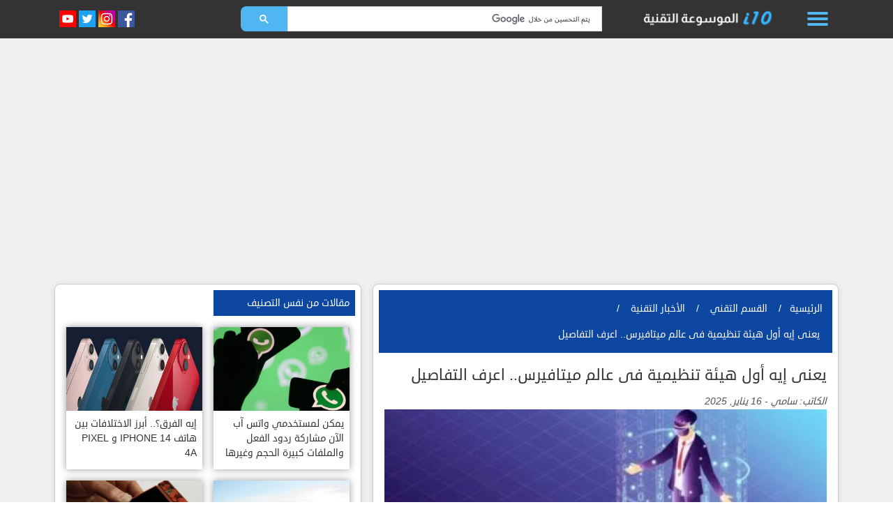

--- FILE ---
content_type: text/html; charset=utf-8
request_url: https://coreiten.com/article/%D9%8A%D8%B9%D9%86%D9%89-%D8%A5%D9%8A%D9%87-%D8%A3%D9%88%D9%84-%D9%87%D9%8A%D8%A6%D8%A9-%D8%AA%D9%86%D8%B8%D9%8A%D9%85%D9%8A%D8%A9-%D9%81%D9%89-%D8%B9%D8%A7%D9%84%D9%85-%D9%85%D9%8A%D8%AA%D8%A7%D9%81%D9%8A%D8%B1%D8%B3-%D8%A7%D8%B9%D8%B1%D9%81-%D8%A7%D9%84%D8%AA%D9%81%D8%A7%D8%B5%D9%8A%D9%84-60
body_size: 17198
content:






<!DOCTYPE html>
<html xmlns="http://www.w3.org/1999/xhtml" lang="ar" xml:lang="ar">
<head>
    <base href="https://coreiten.com/">
    <meta http-equiv="Content-Type" content="text/html; charset=UTF-8">
    <meta charset="UTF-8">
    <meta name="viewport" content="width=device-width, initial-scale=1, maximum-scale=5, user-scalable=yes">
    <link rel="canonical" href="https://coreiten.com/article/%D9%8A%D8%B9%D9%86%D9%89-%D8%A5%D9%8A%D9%87-%D8%A3%D9%88%D9%84-%D9%87%D9%8A%D8%A6%D8%A9-%D8%AA%D9%86%D8%B8%D9%8A%D9%85%D9%8A%D8%A9-%D9%81%D9%89-%D8%B9%D8%A7%D9%84%D9%85-%D9%85%D9%8A%D8%AA%D8%A7%D9%81%D9%8A%D8%B1%D8%B3-%D8%A7%D8%B9%D8%B1%D9%81-%D8%A7%D9%84%D8%AA%D9%81%D8%A7%D8%B5%D9%8A%D9%84-60" />
    <link rel="alternate" hreflang="ar" href="https://coreiten.com/article/%D9%8A%D8%B9%D9%86%D9%89-%D8%A5%D9%8A%D9%87-%D8%A3%D9%88%D9%84-%D9%87%D9%8A%D8%A6%D8%A9-%D8%AA%D9%86%D8%B8%D9%8A%D9%85%D9%8A%D8%A9-%D9%81%D9%89-%D8%B9%D8%A7%D9%84%D9%85-%D9%85%D9%8A%D8%AA%D8%A7%D9%81%D9%8A%D8%B1%D8%B3-%D8%A7%D8%B9%D8%B1%D9%81-%D8%A7%D9%84%D8%AA%D9%81%D8%A7%D8%B5%D9%8A%D9%84-60" />
    <!-- Enhanced Hreflang for Arabic Countries -->
    <link rel="alternate" hreflang="ar-SA" href="https://coreiten.com/article/%D9%8A%D8%B9%D9%86%D9%89-%D8%A5%D9%8A%D9%87-%D8%A3%D9%88%D9%84-%D9%87%D9%8A%D8%A6%D8%A9-%D8%AA%D9%86%D8%B8%D9%8A%D9%85%D9%8A%D8%A9-%D9%81%D9%89-%D8%B9%D8%A7%D9%84%D9%85-%D9%85%D9%8A%D8%AA%D8%A7%D9%81%D9%8A%D8%B1%D8%B3-%D8%A7%D8%B9%D8%B1%D9%81-%D8%A7%D9%84%D8%AA%D9%81%D8%A7%D8%B5%D9%8A%D9%84-60" />
    <link rel="alternate" hreflang="ar-AE" href="https://coreiten.com/article/%D9%8A%D8%B9%D9%86%D9%89-%D8%A5%D9%8A%D9%87-%D8%A3%D9%88%D9%84-%D9%87%D9%8A%D8%A6%D8%A9-%D8%AA%D9%86%D8%B8%D9%8A%D9%85%D9%8A%D8%A9-%D9%81%D9%89-%D8%B9%D8%A7%D9%84%D9%85-%D9%85%D9%8A%D8%AA%D8%A7%D9%81%D9%8A%D8%B1%D8%B3-%D8%A7%D8%B9%D8%B1%D9%81-%D8%A7%D9%84%D8%AA%D9%81%D8%A7%D8%B5%D9%8A%D9%84-60" />
    <link rel="alternate" hreflang="ar-KW" href="https://coreiten.com/article/%D9%8A%D8%B9%D9%86%D9%89-%D8%A5%D9%8A%D9%87-%D8%A3%D9%88%D9%84-%D9%87%D9%8A%D8%A6%D8%A9-%D8%AA%D9%86%D8%B8%D9%8A%D9%85%D9%8A%D8%A9-%D9%81%D9%89-%D8%B9%D8%A7%D9%84%D9%85-%D9%85%D9%8A%D8%AA%D8%A7%D9%81%D9%8A%D8%B1%D8%B3-%D8%A7%D8%B9%D8%B1%D9%81-%D8%A7%D9%84%D8%AA%D9%81%D8%A7%D8%B5%D9%8A%D9%84-60" />
    <link rel="alternate" hreflang="ar-QA" href="https://coreiten.com/article/%D9%8A%D8%B9%D9%86%D9%89-%D8%A5%D9%8A%D9%87-%D8%A3%D9%88%D9%84-%D9%87%D9%8A%D8%A6%D8%A9-%D8%AA%D9%86%D8%B8%D9%8A%D9%85%D9%8A%D8%A9-%D9%81%D9%89-%D8%B9%D8%A7%D9%84%D9%85-%D9%85%D9%8A%D8%AA%D8%A7%D9%81%D9%8A%D8%B1%D8%B3-%D8%A7%D8%B9%D8%B1%D9%81-%D8%A7%D9%84%D8%AA%D9%81%D8%A7%D8%B5%D9%8A%D9%84-60" />
    <link rel="alternate" hreflang="ar-BH" href="https://coreiten.com/article/%D9%8A%D8%B9%D9%86%D9%89-%D8%A5%D9%8A%D9%87-%D8%A3%D9%88%D9%84-%D9%87%D9%8A%D8%A6%D8%A9-%D8%AA%D9%86%D8%B8%D9%8A%D9%85%D9%8A%D8%A9-%D9%81%D9%89-%D8%B9%D8%A7%D9%84%D9%85-%D9%85%D9%8A%D8%AA%D8%A7%D9%81%D9%8A%D8%B1%D8%B3-%D8%A7%D8%B9%D8%B1%D9%81-%D8%A7%D9%84%D8%AA%D9%81%D8%A7%D8%B5%D9%8A%D9%84-60" />
    <link rel="alternate" hreflang="ar-OM" href="https://coreiten.com/article/%D9%8A%D8%B9%D9%86%D9%89-%D8%A5%D9%8A%D9%87-%D8%A3%D9%88%D9%84-%D9%87%D9%8A%D8%A6%D8%A9-%D8%AA%D9%86%D8%B8%D9%8A%D9%85%D9%8A%D8%A9-%D9%81%D9%89-%D8%B9%D8%A7%D9%84%D9%85-%D9%85%D9%8A%D8%AA%D8%A7%D9%81%D9%8A%D8%B1%D8%B3-%D8%A7%D8%B9%D8%B1%D9%81-%D8%A7%D9%84%D8%AA%D9%81%D8%A7%D8%B5%D9%8A%D9%84-60" />
    <link rel="alternate" hreflang="ar-EG" href="https://coreiten.com/article/%D9%8A%D8%B9%D9%86%D9%89-%D8%A5%D9%8A%D9%87-%D8%A3%D9%88%D9%84-%D9%87%D9%8A%D8%A6%D8%A9-%D8%AA%D9%86%D8%B8%D9%8A%D9%85%D9%8A%D8%A9-%D9%81%D9%89-%D8%B9%D8%A7%D9%84%D9%85-%D9%85%D9%8A%D8%AA%D8%A7%D9%81%D9%8A%D8%B1%D8%B3-%D8%A7%D8%B9%D8%B1%D9%81-%D8%A7%D9%84%D8%AA%D9%81%D8%A7%D8%B5%D9%8A%D9%84-60" />
    <link rel="alternate" hreflang="ar-JO" href="https://coreiten.com/article/%D9%8A%D8%B9%D9%86%D9%89-%D8%A5%D9%8A%D9%87-%D8%A3%D9%88%D9%84-%D9%87%D9%8A%D8%A6%D8%A9-%D8%AA%D9%86%D8%B8%D9%8A%D9%85%D9%8A%D8%A9-%D9%81%D9%89-%D8%B9%D8%A7%D9%84%D9%85-%D9%85%D9%8A%D8%AA%D8%A7%D9%81%D9%8A%D8%B1%D8%B3-%D8%A7%D8%B9%D8%B1%D9%81-%D8%A7%D9%84%D8%AA%D9%81%D8%A7%D8%B5%D9%8A%D9%84-60" />
    <link rel="alternate" hreflang="ar-LB" href="https://coreiten.com/article/%D9%8A%D8%B9%D9%86%D9%89-%D8%A5%D9%8A%D9%87-%D8%A3%D9%88%D9%84-%D9%87%D9%8A%D8%A6%D8%A9-%D8%AA%D9%86%D8%B8%D9%8A%D9%85%D9%8A%D8%A9-%D9%81%D9%89-%D8%B9%D8%A7%D9%84%D9%85-%D9%85%D9%8A%D8%AA%D8%A7%D9%81%D9%8A%D8%B1%D8%B3-%D8%A7%D8%B9%D8%B1%D9%81-%D8%A7%D9%84%D8%AA%D9%81%D8%A7%D8%B5%D9%8A%D9%84-60" />
    <link rel="alternate" hreflang="ar-SY" href="https://coreiten.com/article/%D9%8A%D8%B9%D9%86%D9%89-%D8%A5%D9%8A%D9%87-%D8%A3%D9%88%D9%84-%D9%87%D9%8A%D8%A6%D8%A9-%D8%AA%D9%86%D8%B8%D9%8A%D9%85%D9%8A%D8%A9-%D9%81%D9%89-%D8%B9%D8%A7%D9%84%D9%85-%D9%85%D9%8A%D8%AA%D8%A7%D9%81%D9%8A%D8%B1%D8%B3-%D8%A7%D8%B9%D8%B1%D9%81-%D8%A7%D9%84%D8%AA%D9%81%D8%A7%D8%B5%D9%8A%D9%84-60" />
    <link rel="alternate" hreflang="ar-IQ" href="https://coreiten.com/article/%D9%8A%D8%B9%D9%86%D9%89-%D8%A5%D9%8A%D9%87-%D8%A3%D9%88%D9%84-%D9%87%D9%8A%D8%A6%D8%A9-%D8%AA%D9%86%D8%B8%D9%8A%D9%85%D9%8A%D8%A9-%D9%81%D9%89-%D8%B9%D8%A7%D9%84%D9%85-%D9%85%D9%8A%D8%AA%D8%A7%D9%81%D9%8A%D8%B1%D8%B3-%D8%A7%D8%B9%D8%B1%D9%81-%D8%A7%D9%84%D8%AA%D9%81%D8%A7%D8%B5%D9%8A%D9%84-60" />
    <link rel="alternate" hreflang="ar-LY" href="https://coreiten.com/article/%D9%8A%D8%B9%D9%86%D9%89-%D8%A5%D9%8A%D9%87-%D8%A3%D9%88%D9%84-%D9%87%D9%8A%D8%A6%D8%A9-%D8%AA%D9%86%D8%B8%D9%8A%D9%85%D9%8A%D8%A9-%D9%81%D9%89-%D8%B9%D8%A7%D9%84%D9%85-%D9%85%D9%8A%D8%AA%D8%A7%D9%81%D9%8A%D8%B1%D8%B3-%D8%A7%D8%B9%D8%B1%D9%81-%D8%A7%D9%84%D8%AA%D9%81%D8%A7%D8%B5%D9%8A%D9%84-60" />
    <link rel="alternate" hreflang="ar-MA" href="https://coreiten.com/article/%D9%8A%D8%B9%D9%86%D9%89-%D8%A5%D9%8A%D9%87-%D8%A3%D9%88%D9%84-%D9%87%D9%8A%D8%A6%D8%A9-%D8%AA%D9%86%D8%B8%D9%8A%D9%85%D9%8A%D8%A9-%D9%81%D9%89-%D8%B9%D8%A7%D9%84%D9%85-%D9%85%D9%8A%D8%AA%D8%A7%D9%81%D9%8A%D8%B1%D8%B3-%D8%A7%D8%B9%D8%B1%D9%81-%D8%A7%D9%84%D8%AA%D9%81%D8%A7%D8%B5%D9%8A%D9%84-60" />
    <link rel="alternate" hreflang="ar-TN" href="https://coreiten.com/article/%D9%8A%D8%B9%D9%86%D9%89-%D8%A5%D9%8A%D9%87-%D8%A3%D9%88%D9%84-%D9%87%D9%8A%D8%A6%D8%A9-%D8%AA%D9%86%D8%B8%D9%8A%D9%85%D9%8A%D8%A9-%D9%81%D9%89-%D8%B9%D8%A7%D9%84%D9%85-%D9%85%D9%8A%D8%AA%D8%A7%D9%81%D9%8A%D8%B1%D8%B3-%D8%A7%D8%B9%D8%B1%D9%81-%D8%A7%D9%84%D8%AA%D9%81%D8%A7%D8%B5%D9%8A%D9%84-60" />
    <link rel="alternate" hreflang="ar-DZ" href="https://coreiten.com/article/%D9%8A%D8%B9%D9%86%D9%89-%D8%A5%D9%8A%D9%87-%D8%A3%D9%88%D9%84-%D9%87%D9%8A%D8%A6%D8%A9-%D8%AA%D9%86%D8%B8%D9%8A%D9%85%D9%8A%D8%A9-%D9%81%D9%89-%D8%B9%D8%A7%D9%84%D9%85-%D9%85%D9%8A%D8%AA%D8%A7%D9%81%D9%8A%D8%B1%D8%B3-%D8%A7%D8%B9%D8%B1%D9%81-%D8%A7%D9%84%D8%AA%D9%81%D8%A7%D8%B5%D9%8A%D9%84-60" />
    <link rel="alternate" hreflang="ar-SD" href="https://coreiten.com/article/%D9%8A%D8%B9%D9%86%D9%89-%D8%A5%D9%8A%D9%87-%D8%A3%D9%88%D9%84-%D9%87%D9%8A%D8%A6%D8%A9-%D8%AA%D9%86%D8%B8%D9%8A%D9%85%D9%8A%D8%A9-%D9%81%D9%89-%D8%B9%D8%A7%D9%84%D9%85-%D9%85%D9%8A%D8%AA%D8%A7%D9%81%D9%8A%D8%B1%D8%B3-%D8%A7%D8%B9%D8%B1%D9%81-%D8%A7%D9%84%D8%AA%D9%81%D8%A7%D8%B5%D9%8A%D9%84-60" />
            <link rel="alternate" hreflang="en" href="https://coreiten.com/en/article/التقط-مصور-فوتوغرافى-صورة-جميلة-لكوكبين-مصطفين-في-السماء-فوق-روما،-ولم-يمنعه-القليل-من-المطر-من-الحصول-على-لقطة-فريدة،-وفقا-لتقرير-rt-  وتألق-كوكب-الزهرة-والمشترى-معا-بين-السحب-فى-الصورة-التى-التقطها-جيانلوكا-ماسى،-الذي-يدير-البث-المباشر-الفلكي-لمشروع-الت" />
        <!-- English for Gulf Countries -->
        <link rel="alternate" hreflang="en-SA" href="https://coreiten.com/en/article/التقط-مصور-فوتوغرافى-صورة-جميلة-لكوكبين-مصطفين-في-السماء-فوق-روما،-ولم-يمنعه-القليل-من-المطر-من-الحصول-على-لقطة-فريدة،-وفقا-لتقرير-rt-  وتألق-كوكب-الزهرة-والمشترى-معا-بين-السحب-فى-الصورة-التى-التقطها-جيانلوكا-ماسى،-الذي-يدير-البث-المباشر-الفلكي-لمشروع-الت" />
        <link rel="alternate" hreflang="en-AE" href="https://coreiten.com/en/article/التقط-مصور-فوتوغرافى-صورة-جميلة-لكوكبين-مصطفين-في-السماء-فوق-روما،-ولم-يمنعه-القليل-من-المطر-من-الحصول-على-لقطة-فريدة،-وفقا-لتقرير-rt-  وتألق-كوكب-الزهرة-والمشترى-معا-بين-السحب-فى-الصورة-التى-التقطها-جيانلوكا-ماسى،-الذي-يدير-البث-المباشر-الفلكي-لمشروع-الت" />
        <link rel="alternate" hreflang="en-KW" href="https://coreiten.com/en/article/التقط-مصور-فوتوغرافى-صورة-جميلة-لكوكبين-مصطفين-في-السماء-فوق-روما،-ولم-يمنعه-القليل-من-المطر-من-الحصول-على-لقطة-فريدة،-وفقا-لتقرير-rt-  وتألق-كوكب-الزهرة-والمشترى-معا-بين-السحب-فى-الصورة-التى-التقطها-جيانلوكا-ماسى،-الذي-يدير-البث-المباشر-الفلكي-لمشروع-الت" />
        <link rel="alternate" hreflang="en-QA" href="https://coreiten.com/en/article/التقط-مصور-فوتوغرافى-صورة-جميلة-لكوكبين-مصطفين-في-السماء-فوق-روما،-ولم-يمنعه-القليل-من-المطر-من-الحصول-على-لقطة-فريدة،-وفقا-لتقرير-rt-  وتألق-كوكب-الزهرة-والمشترى-معا-بين-السحب-فى-الصورة-التى-التقطها-جيانلوكا-ماسى،-الذي-يدير-البث-المباشر-الفلكي-لمشروع-الت" />
        <link rel="alternate" hreflang="en-BH" href="https://coreiten.com/en/article/التقط-مصور-فوتوغرافى-صورة-جميلة-لكوكبين-مصطفين-في-السماء-فوق-روما،-ولم-يمنعه-القليل-من-المطر-من-الحصول-على-لقطة-فريدة،-وفقا-لتقرير-rt-  وتألق-كوكب-الزهرة-والمشترى-معا-بين-السحب-فى-الصورة-التى-التقطها-جيانلوكا-ماسى،-الذي-يدير-البث-المباشر-الفلكي-لمشروع-الت" />
        <link rel="alternate" hreflang="en-OM" href="https://coreiten.com/en/article/التقط-مصور-فوتوغرافى-صورة-جميلة-لكوكبين-مصطفين-في-السماء-فوق-روما،-ولم-يمنعه-القليل-من-المطر-من-الحصول-على-لقطة-فريدة،-وفقا-لتقرير-rt-  وتألق-كوكب-الزهرة-والمشترى-معا-بين-السحب-فى-الصورة-التى-التقطها-جيانلوكا-ماسى،-الذي-يدير-البث-المباشر-الفلكي-لمشروع-الت" />
        <link rel="alternate" hreflang="x-default" href="https://coreiten.com/article/%D9%8A%D8%B9%D9%86%D9%89-%D8%A5%D9%8A%D9%87-%D8%A3%D9%88%D9%84-%D9%87%D9%8A%D8%A6%D8%A9-%D8%AA%D9%86%D8%B8%D9%8A%D9%85%D9%8A%D8%A9-%D9%81%D9%89-%D8%B9%D8%A7%D9%84%D9%85-%D9%85%D9%8A%D8%AA%D8%A7%D9%81%D9%8A%D8%B1%D8%B3-%D8%A7%D8%B9%D8%B1%D9%81-%D8%A7%D9%84%D8%AA%D9%81%D8%A7%D8%B5%D9%8A%D9%84-60" />
    
    <!-- Enhanced Language and Audience Tags for Arabic World -->
    <meta name="language" content="ar">
    <meta name="DC.language" content="ar">
    <meta name="audience" content="Arabic Technology Users">
    <meta name="distribution" content="global">
    <meta name="rating" content="general">
    <meta name="author" content="الموسوعة التقنية">
    <meta name="publisher" content="الموسوعة التقنية">
    <meta name="copyright" content="الموسوعة التقنية">
    <meta name="target-audience" content="Arabic Technology Community">
    
    <meta name="robots" content="index,follow,max-snippet:-1,max-image-preview:large,max-video-preview:-1" />
    <meta name="googlebot" content="index,follow,max-snippet:-1,max-image-preview:large,max-video-preview:-1" />
        <script defer>
        (function() {
            if (!window || !window.addEventListener || !window.removeEventListener) {
                return;
            }
            var suppressed = { beforeunload: [], unload: [] };
            function remember(type, handler) {
                if (typeof handler === 'function') {
                    suppressed[type].push(handler);
                }
            }
            var nativeAdd = window.addEventListener;
            var nativeRemove = window.removeEventListener;
            window.addEventListener = function(type, listener, options) {
                if ((type === 'beforeunload' || type === 'unload') && typeof listener === 'function') {
                    remember(type, listener);
                    return;
                }
                return nativeAdd.call(this, type, listener, options);
            };
            window.removeEventListener = function(type, listener, options) {
                if ((type === 'beforeunload' || type === 'unload') && typeof listener === 'function') {
                    var list = suppressed[type];
                    var index = list.indexOf(listener);
                    if (index !== -1) {
                        list.splice(index, 1);
                    }
                    return;
                }
                return nativeRemove.call(this, type, listener, options);
            };
            function intercept(prop, type) {
                var current = null;
                function define(target) {
                    Object.defineProperty(target, prop, {
                        configurable: true,
                        get: function() { return current; },
                        set: function(fn) {
                            if (typeof fn === 'function') {
                                current = fn;
                                remember(type, fn);
                            } else {
                                current = null;
                            }
                        }
                    });
                }
                try {
                    define(window);
                } catch (err) {
                    try {
                        define(Object.getPrototypeOf(window));
                    } catch (err2) {}
                }
            }
            intercept('onbeforeunload', 'beforeunload');
            intercept('onunload', 'unload');
            nativeAdd.call(window, 'pagehide', function(event) {
                ['beforeunload', 'unload'].forEach(function(type) {
                    var handlers = suppressed[type];
                    if (!handlers.length) {
                        return;
                    }
                    var synthetic = {
                        type: type,
                        target: window,
                        currentTarget: window,
                        timeStamp: event.timeStamp,
                        cancelable: type === 'beforeunload',
                        defaultPrevented: false,
                        returnValue: undefined,
                        preventDefault: function() {
                            this.defaultPrevented = true;
                            if (this.cancelable) {
                                this.returnValue = '';
                            }
                        },
                        stopPropagation: function() {},
                        stopImmediatePropagation: function() {}
                    };
                    handlers.slice().forEach(function(handler) {
                        try {
                            handler.call(window, synthetic);
                        } catch (handlerError) {
                            console.error('bfcache handler error', handlerError);
                        }
                    });
                    suppressed[type].length = 0;
                });
            }, { once: true });
        }());
    </script>
    <!-- Performance hints to reduce CLS -->
    <link rel="preconnect" href="https://www.googletagmanager.com" crossorigin>
    <link rel="preconnect" href="https://pagead2.googlesyndication.com" crossorigin>
    <link rel="preconnect" href="https://googleads.g.doubleclick.net" crossorigin>
    <link rel="preconnect" href="https://cdnjs.cloudflare.com" crossorigin>
    <link rel="preconnect" href="https://fonts.gstatic.com" crossorigin>
    
    <!-- DNS prefetch for additional domains -->
    <link rel="dns-prefetch" href="https://www.google-analytics.com">
    <link rel="dns-prefetch" href="https://cse.google.com">
    

    <!-- LCP Optimization: Preload critical images -->
        
    <!-- Preconnect to image hosting domains for faster LCP -->
    <link rel="preconnect" href="https://coreiten.com" crossorigin>
    <link rel="dns-prefetch" href="//coreiten.com">
<style>
        /* Simplified anti-flicker - minimal impact on performance */
      html,body{margin:0;padding:0}
      body{font-family:droid-sans-arabic, sans-serif;color:#333;font-size:16px;padding-top:55px}
      /* Fix header to prevent later reflow when Bootstrap attaches fixed positioning */
      .fixed-top{position:fixed;top:0;left:0;right:0;z-index:1030;height:55px}
      .fixed-top.fixed-theme,.static{background-color:#333}
      .header{display:flex;align-items:center;margin-top:5px}
      /* Minimal container + spacing utilities to avoid CLS before Bootstrap loads */
      .container{width:100%;margin-right:auto;margin-left:auto;padding-right:15px;padding-left:15px}
      .mx-2{margin-right:.5rem;margin-left:.5rem}
      @media(min-width:768px){.mx-md-5{margin-right:3rem;margin-left:3rem}}
      .flex-fill{flex:1 1 auto}
      /* Search area sizing */
      .search-top{display:block!important;visibility:hidden!important;height:0!important;min-height:0!important;overflow:hidden!important;flex:1 1 auto!important}
      .fixed-theme .search-top,.static .search-top{display:block!important;visibility:visible!important;height:auto!important}
      .search-top .middle-block{max-width:520px;margin:0 auto}
      img.logo{height:40px;width:auto;object-fit:contain;display:inline-block}
      @media(max-width:576px){img.logo{height:36px}}
      .header-section{background:url('/images/slider.webp?v=1761086496') center center no-repeat;}
       /* Reserve space for search UI to avoid disappearing until CSE loads */
      .gcse-search{min-height:46px}
      /* When anchor ad appears, extend page length without shifting visible content */
      body.has-anchor-ad{padding-bottom:var(--anchor-h,0)}
      .article-image-container { height: 200px; overflow: hidden; border-radius: 8px 8px 0 0; }
      .article-image { width: 100%; height: 100%; object-fit: cover; }
      .latest-article-card { text-decoration: none; color: inherit; display: block; }
      .block-1 { border-radius: 8px; overflow: hidden; box-shadow: 0 2px 10px rgba(0,0,0,0.1); }
      @media (max-width: 768px) { .article-image-container { height: 150px; } }
      
      /* Content is visible by default */
    </style>

    <!-- LCP Optimization: Preload article main image -->
            <link rel="preload" as="image" href="https://coreiten.com/articles/photos/202203060643574357.jpg" fetchpriority="high">
        <link rel="preconnect" href="https://coreiten.com" crossorigin>        <!-- Facebook Card -->
        <meta property="og:title" content="يعنى إيه أول هيئة تنظيمية فى عالم ميتافيرس.. اعرف التفاصيل -">
    <meta property="og:type" content="article">
    <meta property="og:url" content="https://coreiten.com/article/%D9%8A%D8%B9%D9%86%D9%89-%D8%A5%D9%8A%D9%87-%D8%A3%D9%88%D9%84-%D9%87%D9%8A%D8%A6%D8%A9-%D8%AA%D9%86%D8%B8%D9%8A%D9%85%D9%8A%D8%A9-%D9%81%D9%89-%D8%B9%D8%A7%D9%84%D9%85-%D9%85%D9%8A%D8%AA%D8%A7%D9%81%D9%8A%D8%B1%D8%B3-%D8%A7%D8%B9%D8%B1%D9%81-%D8%A7%D9%84%D8%AA%D9%81%D8%A7%D8%B5%D9%8A%D9%84-60">
    <meta property="og:image" content="https://coreiten.com/articles/photos/202203060643574357.jpg">
    <meta property="og:site_name" content="الموسوعة التقنية">
    <meta property="og:description" content="يعنى إيه أول هيئة تنظيمية فى عالم ميتافيرس.. اعرف التفاصيل أعلنت إمارة دبي عن دخول سلطة دبي لتنظيم الأصول الافتراضية عالم ميتافيرس وتأسيسها مقرا رسميا في العالم">
    <!-- /Facebook Card -->
    <!-- Twitter Card -->
    <meta name="twitter:card" content="summary_large_image">
    <meta name="twitter:site" content="@coreiten">
    <meta name="twitter:title" content="يعنى إيه أول هيئة تنظيمية فى عالم ميتافيرس.. اعرف التفاصيل -">
    <meta name="twitter:description" content="يعنى إيه أول هيئة تنظيمية فى عالم ميتافيرس.. اعرف التفاصيل أعلنت إمارة دبي عن دخول سلطة دبي لتنظيم الأصول الافتراضية عالم ميتافيرس وتأسيسها مقرا رسميا في العالم">
    <meta name="twitter:image" content="https://coreiten.com/articles/photos/202203060643574357.jpg">
	
    <title>يعنى إيه أول هيئة تنظيمية فى عالم ميتافيرس.. اعرف التفاصيل - الموسوعة</title>
	
    <link rel="shortcut icon" href="/images/favicon.png?v=1755103721" type="image/png">
    <link rel="apple-touch-icon" href="/images/apple-touch-icon.png?v=1756780677">
    <link rel="apple-touch-icon" sizes="180x180" href="/images/apple-touch-icon.png?v=1756780677">
	
    <meta name="keywords" content=""يعنى إيه أول هيئة تنظيمية فى عالم ""ميتافيرس"".. اعرف التفاصيل"" />
    <meta name="description" content="يعنى إيه أول هيئة تنظيمية فى عالم ميتافيرس.. اعرف التفاصيل أعلنت إمارة دبي عن دخول سلطة دبي لتنظيم الأصول الافتراضية عالم ميتافيرس وتأسيسها مقرا رسميا في العالم"/>
    
    <meta name="DC.title" content="الموسوعة التقنية - أخبار التقنية العربية" />
    <meta name="audience" content="Arabic Technology Users and Readers" />
    
    <meta itemprop="name" content="يعنى إيه أول هيئة تنظيمية فى عالم ميتافيرس.. اعرف التفاصيل -">
	<meta itemprop="description" content="يعنى إيه أول هيئة تنظيمية فى عالم ميتافيرس.. اعرف التفاصيل أعلنت إمارة دبي عن دخول سلطة دبي لتنظيم الأصول الافتراضية عالم ميتافيرس وتأسيسها مقرا رسميا في العالم الافتراضي ذا ساند بوكس، وقالت وكالة الأنباء الإماراتية وام، إن سُلطة دبي لتنظيم الأصول الافتر">
	<meta itemprop="image" content="https://coreiten.com/articles/photos/202203060643574357.jpg">

    <!-- Preload font to prevent FOUT -->
    <link rel="preload" href="fonts/Droid-Sans-Arabic.woff2" as="font" type="font/woff2" crossorigin>
    <!-- Load CSS synchronously to prevent FOUC (Flash of Unstyled Content) -->
    <link rel="preload" href="/css/coreiten-ar.min.css?v=1761264528" as="style">
    <link rel="stylesheet" href="/css/coreiten-ar.min.css?v=1761264528">

    <!-- Scripts bundled in coreiten.min.js -->

        <!-- Syntax Highlighting CSS & JS for Articles -->

        <script type="text/javascript">
        // Guarded WOW init and DOM-ready without jQuery dependency
        document.addEventListener('DOMContentLoaded', function(){ if (window.WOW) { try { new WOW().init(); } catch(e){} } });
        (function(fn){ if (document.readyState === 'loading') { document.addEventListener('DOMContentLoaded', fn); } else { fn(); } })(function(){
                        /*//scrollTo2("#body");*/        });
    </script>
  
    <!-- jQuery plugins - Load after Bootstrap with proper dependency handling -->
<script>
  (function() {
      // Load jQuery plugins after Bootstrap is ready
      function loadJQueryPlugins() {
        // Wait for jQuery to be available
        function waitForJQuery(callback) {
          if (window.jQuery) {
            callback();
          } else {
            setTimeout(function() { waitForJQuery(callback); }, 50);
          }
        }
        
        waitForJQuery(function() {
          // Load marquee plugin
          var marqueeScript = document.createElement('script');
          marqueeScript.src = '/plugins/marquee/jquery.marquee.min.js?v=1633884551';
          marqueeScript.defer = true;
          document.head.appendChild(marqueeScript);
          
          // Load match height plugin
          var matchHeightScript = document.createElement('script');
          matchHeightScript.src = '/plugins/jquery-match-height-master/jquery.matchHeight.js?v=1633884543';
          matchHeightScript.defer = true;
          document.head.appendChild(matchHeightScript);
        });
      }
      
      // Load plugins when DOM is ready and scripts are loaded
      window.addEventListener('load', loadJQueryPlugins);
  })();
</script>
    <!--<script src="http://maps.googleapis.com/maps/api/js?key=AIzaSyD3B0wEVj2GEP-zSin6eDuU26WAdNw0Zgs"></script>-->
    <!-- Google Analytics (GA4 only) -->

    <!-- Google Custom Search Engine - Loaded with optimized timing -->
    <script>
    // Load CSE after page is ready but before user interaction
    document.addEventListener('DOMContentLoaded', function() {
        // Check if search functionality is present
        const hasSearch = document.querySelector('.gcse-search') !== null;
        if (hasSearch) {
            // Load CSE with minimal delay for search functionality
            setTimeout(function() {
                const script = document.createElement('script');
                script.src = 'https://cse.google.com/cse.js?cx=c42488201decb4779';
                script.async = true;
                script.onload = function() {
                    console.log('Google CSE loaded successfully');
                };
                script.onerror = function() {
                    console.warn('Failed to load Google CSE');
                };
                document.head.appendChild(script);
            }, 500); // Reduced delay for better LCP
        }
    });
    </script>

<!-- Simplified content loading -->
<script>
  // Simple content visibility - no complex anti-flicker needed
  document.addEventListener('DOMContentLoaded', function() {
    document.documentElement.classList.add('content-loaded');
  });
</script>

<!-- Load AdSense lazy loading system - Defer for better LCP -->
	 
    

<!-- Highlight.js loading handled by syntax-highlighting.js -->

    <!-- Open Graph locale -->
    <meta property="og:locale" content="ar_AR" />
            <meta property="og:locale:alternate" content="en_US" />
    
    <!-- WebSite Structured Data with SearchAction (safe JSON) -->
    <script type="application/ld+json">
    {"@context":"https://schema.org","@type":"WebSite","name":"الموسوعة التقنية","url":"https://coreiten.com/","potentialAction":{"@type":"SearchAction","target":"https://www.google.com/search?q={search_term_string}&sitesearch=coreiten.com","query-input":"required name=search_term_string"}}    </script>
    <!-- Organization Structured Data (safe JSON) -->
    <script type="application/ld+json">
    {"@context":"https://schema.org","@type":"Organization","name":"الموسوعة التقنية","url":"https://coreiten.com/","logo":{"@type":"ImageObject","url":"/images/logo.png?v=1755131859","width":600,"height":60},"sameAs":["https://www.facebook.com/coreiten","https://www.twitter.com/coreiten","https://www.instagram.com/core.iten","http://www.youtube.com"]}    </script>
    
    <!-- WebPage Structured Data for Home Page (safe JSON) -->
    <script type="application/ld+json">
    {"@context":"https://schema.org","@type":"WebPage","id":"https://coreiten.com/","url":"https://coreiten.com/","name":"الموسوعة التقنية","description":"آخر الأخبار والمستجدات التقنية باللغة العربية تأتيكم من الموسوعة التقنية، حيث تتحول الأخبار إلى أفكار.","inLanguage":"ar","isPartOf":{"@type":"WebSite","id":"https://coreiten.com/#website","url":"https://coreiten.com/","name":"الموسوعة التقنية","description":"تقنية العالم بين يديك","inLanguage":"ar","publisher":{"@type":"Organization","id":"https://coreiten.com/#organization","name":"الموسوعة التقنية","alternateName":"coreiten","url":"https://coreiten.com/","logo":{"@type":"ImageObject","inLanguage":"ar","url":"/images/logo.png?v=1755131859","contentUrl":"/images/logo.png?v=1755131859","width":600,"height":60,"caption":"الموسوعة التقنية"},"sameAs":["https://www.facebook.com/coreiten","https://www.twitter.com/coreiten","https://www.instagram.com/core.iten","http://www.youtube.com"]},"potentialAction":{"@type":"SearchAction","target":{"@type":"EntryPoint","urlTemplate":"https://coreiten.com/?s={search_term_string}","query-input":{"@type":"PropertyValueSpecification","valueRequired":"http://schema.org/True","valueName":"search_term_string"},"inLanguage":"ar"}}},"about":{"@type":"Organization","id":"https://coreiten.com/#organization","name":"الموسوعة التقنية","alternateName":"coreiten","url":"https://coreiten.com/","description":"تقنية العالم بين يديك","logo":{"@type":"ImageObject","inLanguage":"ar","url":"/images/logo.png?v=1755131859","contentUrl":"/images/logo.png?v=1755131859","width":600,"height":60,"caption":"الموسوعة التقنية"},"sameAs":["https://www.facebook.com/coreiten","https://www.twitter.com/coreiten","https://www.instagram.com/core.iten","http://www.youtube.com"]},"breadcrumb":{"@type":"BreadcrumbList","id":"https://coreiten.com/#breadcrumb","itemListElement":[{"@type":"ListItem","position":1,"name":"الرئيسية","item":{"@type":"WebPage","@id":"https://coreiten.com/","url":"https://coreiten.com/"},"inLanguage":"ar"}]},"mainEntity":{"@type":"WebSite","id":"https://coreiten.com/#website","name":"الموسوعة التقنية","url":"https://coreiten.com/","description":"تقنية العالم بين يديك"}}    </script>
    
    <!-- Site Navigation Element Schema (safe JSON) -->
    <script type="application/ld+json">
    {"@context":"https://schema.org","@type":"SiteNavigationElement","name":"القائمة الرئيسية","url":"https://coreiten.com/","inLanguage":"ar","hasPart":[{"@type":"SiteNavigationElement","name":"الرئيسية","url":"https://coreiten.com/","inLanguage":"ar"},{"@type":"SiteNavigationElement","name":"الأخبار التقنية","url":"https://coreiten.com/articles/","inLanguage":"ar"},{"@type":"SiteNavigationElement","name":"التصنيفات","url":"https://coreiten.com/articles-browse/","inLanguage":"ar"}]}    </script>

    <script async custom-element="amp-auto-ads"
        src="https://cdn.ampproject.org/v0/amp-auto-ads-0.1.js">
    </script>
</head>
<body id="body">
<a id="button">
    <i class="fa fa-angle-up"></i>
</a>
<div class="fixed-top transition static" id="header-fixed">
    <div class="header container">
        <div class="text-left d-none d-lg-inline-block " style="width: 200px;">
            <!--<div class="w3-hover-text-light-blue d-inline-block">
                <div class="dropdown rtl">
                    <button class="btn btn-sm dropdown-toggle w3-text-white bg-transparent" type="button" data-toggle="dropdown">
                        العربية
                    </button>
                    <div class="dropdown-menu">
                        <a class="dropdown-item text-right" href="#">
                            <img class="width_lang" src="images/ar.png" alt="ar"/>
                            العربية
                        </a>
                        <a class="dropdown-item text-right" href="#">
                            <img class="width_lang" src="images/en.png" alt="en"/>
                            English
                        </a>
                    </div>
                </div>
            </div>-->
            <a href="https://www.youtube.com" title="قناة الموسوعة التقنية على اليوتيوب" target="_blank" class="color_grey d-inline-block w3-padding-8">
                <img class="opacity" src="images/ytube.png" alt="youtubbe" width="24" height="24"/>
            </a>
            <a href="https://www.twitter.com/coreiten" title="الموسوعة التقنية صفحة التويتر" target="_blank" class="color_grey d-inline-block w3-padding-8">
                <img class="opacity" src="images/twit.png" alt="twitter" width="24" height="24"/>
            </a>
            <a href="https://www.instagram.com/core.iten" title="إنستاجرام الموسوعة التقنية" target="_blank" class="color_grey d-inline-block w3-padding-8">
                <img class="opacity" src="images/instagra.png" alt="linkden" width="24" height="24"/>
            </a>
            <a href="https://www.facebook.com/coreiten" title="الموسوعة التقنية صفحة الفيس بوك Facebook Page" target="_blank" class="color_grey d-inline-block w3-padding-8">
                <img class="opacity" src="images/face.png" alt="facebook" width="24" height="24"/>
            </a>
            <!--<a href="get-rss"  class="color_grey d-inline-block w3-padding-8">
                <img class="opacity" src="images/rss-top.png" alt="RSS"/>
            </a>-->
        </div>
        <div class="text-center mx-md-5 mx-2 search-top" style="display:none;visibility:hidden;height:0;min-height:0;overflow:hidden;">
            <div class="margin_center middle-block">
                <div class="gcse-search"></div>

            </div>
        </div>
        <div class="text-right mr-1 mr-sm-5" style="flex: 0 0 auto; margin-left:auto">
            <a href="">
                <img class="hvr-backward logo d-none d-sm-block" src="/images/logo.png?v=1755131859" alt="Coreiten" title="الموسوعة التقنية" loading="eager"/>
                <img class="hvr-backward logo d-block d-sm-none" src="/images/logo-sm.png?v=1755053278" alt="Coreiten" title="الموسوعة التقنية" loading="eager"/>
            </a>
        </div>
        <div class="text-right" style="flex: 0 0 auto">
            <div id="off-menu-icon" class="off-menu-icon" role="button" tabindex="0" aria-label="فتح القائمة" onclick="w3_open()" onkeydown="if(event.key==='Enter'||event.key===' '){event.preventDefault();w3_open();}">
                <span class="top line"></span>
                <span class="middle line d-block"></span>
                <span class="bottom line"></span>
            </div>
        </div>
    </div>
</div>

<main role="main">
<div class="cat-block py-3">
<!-- horizontal ad with CLS fix -->
<div class="ad-slot" id="ad-article-top" data-ad-slot="1825769756" data-ad-format="auto" data-critical="true"></div>
    <script>
        // CLS Fix: Apply CSS containment only - let CSS handle ad dimensions
        (function() {
            'use strict';
            
            // Apply layout fixes immediately, before DOM is ready
            function stabilizeCatBlock() {
            const catBlocks = document.querySelectorAll('.cat-block');
            catBlocks.forEach(function(block) {
                // Apply CSS containment only - CSS handles ad dimensions
                block.style.contain = 'layout style';
                block.style.willChange = 'auto';
            });
            }
            
            // Run immediately if DOM is already loaded
            if (document.readyState === 'loading') {
            document.addEventListener('DOMContentLoaded', stabilizeCatBlock);
            } else {
            stabilizeCatBlock();
            }
            
            // Also run on window load to catch any late-loading content
            window.addEventListener('load', stabilizeCatBlock);
        })();
        
        
     // Normalize heading levels inside article body: avoid skipping levels (h1 exists as title)
     document.addEventListener('DOMContentLoaded', function() {
        var container = document.querySelector('.article-body');
        if (!container) return;
        var headings = container.querySelectorAll('h2,h3,h4,h5,h6');
        var prevLevel = 2; // after page h1 and content section h2

        headings.forEach(function(h) {
      var level = parseInt(h.tagName.substring(1), 10);
      var targetLevel = level;

      if (prevLevel === 2 && level > 3) targetLevel = 3; // first subheading should be h3
      if (level - prevLevel > 1) targetLevel = prevLevel + 1; // avoid jumps

      if (targetLevel !== level) {
        var newH = document.createElement('h' + targetLevel);

        // copy attributes
        for (var i = 0; i < h.attributes.length; i++) {
          var a = h.attributes[i];
          newH.setAttribute(a.name, a.value);
        }

        newH.innerHTML = h.innerHTML;
        h.parentNode.replaceChild(newH, h);
        level = targetLevel;
      }

      prevLevel = level;
     });
        });
        </script>
<script type="application/ld+json">
{"@context":"https://schema.org","@type":"BreadcrumbList","itemListElement":[{"@type":"ListItem","position":1,"name":"الرئيسية","item":"https://coreiten.com/"},{"@type":"ListItem","position":2,"name":"الأخبار التقنية","item":"https://coreiten.com/articles/الأخبار-التقنية"},{"@type":"ListItem","position":3,"name":"يعنى إيه أول هيئة تنظيمية فى عالم ميتافيرس.. اعرف التفاصيل","item":"https://coreiten.com/article/%D9%8A%D8%B9%D9%86%D9%89-%D8%A5%D9%8A%D9%87-%D8%A3%D9%88%D9%84-%D9%87%D9%8A%D8%A6%D8%A9-%D8%AA%D9%86%D8%B8%D9%8A%D9%85%D9%8A%D8%A9-%D9%81%D9%89-%D8%B9%D8%A7%D9%84%D9%85-%D9%85%D9%8A%D8%AA%D8%A7%D9%81%D9%8A%D8%B1%D8%B3-%D8%A7%D8%B9%D8%B1%D9%81-%D8%A7%D9%84%D8%AA%D9%81%D8%A7%D8%B5%D9%8A%D9%84-60"}]}</script>
<!-- <p></p>
<div class="ad-slot" id="ad-article-middle" data-ad-slot="1825769756" data-ad-format="auto" data-ad-type="in-article"></div>
<p></p> -->
</center>

    <div class="container">
                <div class="row rtl article-layout">
            <div class="col-lg-8 w3-margin-bottom">
                <div class="block-1 width_100 rtl mb-3">
                                        <div class="size_14 py-2 breadc text-right" style="padding:6px;background-color:#0d47a1;color:#fff;">
                        <a class="inline-block size_14 w3-text-white opacity px-2 py-1" href="" title="الصفحة الرئيسية"inline-block; padding:8px 12px; margin:4px; border-radius:4px;">
                            الرئيسية                        </a> /
                        <a href="articles/القسم-التقني" title="القسم التقني" class="inline-block opacity size_14 w3-text-white px-2 py-1" style="display:inline-block; padding:8px 12px; margin:4px; border-radius:4px;">القسم التقني</a> /                         <a href="articles/الأخبار-التقنية" title="الأخبار التقنية" class="inline-block opacity size_14 w3-text-white px-2 py-1" style="display:inline-block; padding:8px 12px; margin:4px; border-radius:4px;">الأخبار التقنية</a> /
                         <a href="article/يعنى-إيه-أول-هيئة-تنظيمية-فى-عالم-ميتافيرس-اعرف-التفاصيل-60" title="يعنى إيه أول هيئة تنظيمية فى عالم ميتافيرس.. اعرف التفاصيل" class="inline-block opacity size_14 w3-text-white px-2 py-1" style="display:inline-block; padding:8px 12px; margin:4px; border-radius:4px;">يعنى إيه أول هيئة تنظيمية فى عالم ميتافيرس.. اعرف التفاصيل</a>
                        </div>
                    <div class="px-2">
                        <h1 class="size_27 w3-margin-top">
                            يعنى إيه أول هيئة تنظيمية فى عالم ميتافيرس.. اعرف التفاصيل                        </h1>
                        <div class="pt-2">
                            <i class="w3-text-grey size_14 rtl margin_bottom_6">
                                الكاتب:
                                <span class="d-inline-block">سامي</span>
                                <span class="d-inline-block">
                                    -
                                    
                                        <i class="w3-text-grey rtl size_14  margin_bottom_6">
                                             16 يناير, 2025                                        </i>
                                                                        </span>
                            </i>
                        </div>
                        <div class="text-center">
                                                        <img property="image"
                                 src="articles/photos/202203060643574357.jpg"
                                 alt="&quot;يعنى إيه أول هيئة تنظيمية فى عالم &quot;&quot;ميتافيرس&quot;&quot;.. اعرف التفاصيل&quot;" width="380" height="200"                                 style="aspect-ratio: 380/200; width:100%; height:auto;"
                                 fetchpriority="high"
                                 loading="eager"
                                 decoding="async">
                        </div>

                        <!-- Content Section (Merged from left column) -->
                                                <div class="block-1 width_100 rtl mb-4 article-content-section">
                            <h2 class="block-title py-2 w3-blue">
                                جدول المحتوى
                            </h2>
                            <div class="size_14">
                                    <ol class="ol-content text-right" dir="rtl">
                                                                                <li class="size_16 bold">
                                            <a href="#toc-9446ed8e7f25630c4efb55af28451659" onclick="scrollTo2('\"يعنى إيه أول هيئة تنظيمية فى عالم \"\"ميتافيرس\"\".. اعرف التفاصيل\"'); return false;" class="w3-hover-text-blue" data-anchor="toc-9446ed8e7f25630c4efb55af28451659" rel="nofollow noopener">"يعنى إيه أول هيئة تنظيمية فى عالم ""ميتافيرس"".. اعرف التفاصيل"</a>
                                            </li>
                                                                                                            </ol>
                            </div>
                        </div>

                        <!-- in-article ad with CLS fix -->
                        <p></p>
                        <div class="ad-slot" id="ad-article-inline-1" data-ad-slot="6672178223" data-ad-layout="in-article" data-ad-format="fluid" data-ad-type="in-article" style="display:block; text-align:center;"></div>
                        <p></p>
                        <div class="article-body">
                            "أعلنت إمارة دبي عن دخول سلطة دبي لتنظيم الأصول الافتراضية عالم ميتافيرس وتأسيسها مقرا رسميا في العالم الافتراضي ""ذا ساند بوكس""، وقالت وكالة الأنباء الإماراتية ""وام""، إن ""سُلطة دبي لتنظيم الأصول الافتراضيّة أول هيئة تنظيمية في العالم تدخل عالم الميتافيرس"".<br> <br>ووفقا لما ذكرته العربية، فإن ذلك يعكس ""ثقة حكومة دبي بأن الأصول الافتراضية جزء لا يتجزأ من الاقتصاد الرقمي المستقبلي، وتؤكد استعدادها لترسيخ مكانة الإمارة عاصمةً للأصول الافتراضية في العالم"".<br> <br>ويتكون عالم ميتافيرس الذي تصفه ""ميتا"" وشركات أخرى بأنه مستقبل الإنترنت، من مجموعة من الأكوان المتوازية، يتم الوصول إليها بشكل أساسي من خلال منصات الواقع المعزز والافتراضي.<br> <br>من جانبه، قال ولي عهد دبي الشيخ حمدان بن محمد بن راشد آل مكتوم ""اليوم تتواجد أول سلطة حكومية في إمارة دبي في عالم الميتافيرس لتدشن مرحلة جديدة في تقديم خدماتنا الحكومية والتنظيمية والرقابية لجمهور مفتوح وعابر للحدود عبر أدوات مستقبلية حديثة"".<br> <br>كما أضاف الشيخ حمدان "" تعمل سلطة دبي لتنظيم الأصول الافتراضية على بناء قطاع اقتصادي جديد يخدم اقتصادنا الوطني ويسهم في توفير فرص استثمارية واقتصادية للمتعاملين عبر توفير حلول تنظيمية آمنة ومستدامة"".<br> <br>وتأسست سلطة دبي لتنظيم الأصول الافتراضية في شهرمارس الماضي بموجب أول قانون لتنظيم الأصول الافتراضية في الإمارة.<br> <br>وتهدف هذه السلطة إلى "" الإسهام في جذب الاستثمارات والشّركات العاملة في مجال الأصول الافتراضيّة لتتّخذ من الإمارة مركزاً لأعمالها، وتوفير النُّظم اللازمة لحماية المستثمرين والمتعاملين في الأصول الافتراضيّة"".<br> <br>ارتفع الاهتمام بالميتافيرس منذ أكتوبر الفائت بعد قرار ""فيسبوك"" جعل هذه الفكرة مشروعها الجديد، وذهبت المجموعة إلى أبعد من ذلك بإطلاق تسمية ""ميتا"" على شركتها الأم.<br> <br><br>"                            
                            <!-- Twitter Widgets Script for embeds -->
                                                    </div>
                        <div>
                                                    </div>
                    </div>
						<!-- in-article ad with CLS fix -->
						<p></p>
						<div class="ad-slot" id="ad-article-inline-2" data-ad-slot="6672178223" data-ad-layout="in-article" data-ad-format="fluid" data-ad-type="in-article" style="display:block; text-align:center;"></div>
						<p></p>
                </div>
                <div class="d-flex rtl align-items-center w3-margin-bottom">
                    <div class="text-right size_14 bold pl-1">
                        شارك المقالة:
                    </div>
                    <div class="text-right">
                                                <div  class="share-grid">
                            <a target="_blank" href="https://www.facebook.com/sharer/sharer.php?t=يعنى إيه أول هيئة تنظيمية فى عالم ميتافيرس.. اعرف التفاصيل&u=https://coreiten.com/article/%D9%8A%D8%B9%D9%86%D9%89-%D8%A5%D9%8A%D9%87-%D8%A3%D9%88%D9%84-%D9%87%D9%8A%D8%A6%D8%A9-%D8%AA%D9%86%D8%B8%D9%8A%D9%85%D9%8A%D8%A9-%D9%81%D9%89-%D8%B9%D8%A7%D9%84%D9%85-%D9%85%D9%8A%D8%AA%D8%A7%D9%81%D9%8A%D8%B1%D8%B3-%D8%A7%D8%B9%D8%B1%D9%81-%D8%A7%D9%84%D8%AA%D9%81%D8%A7%D8%B5%D9%8A%D9%84-60" title="يعنى إيه أول هيئة تنظيمية فى عالم ميتافيرس.. اعرف التفاصيل" class="share-item-wrapper opacity">
                                <svg  role="img" aria-labelledby="svg-inline--fa-title-rF19C9jo8Vje" data-prefix="fab" data-icon="facebook-square" class="icon-img svg-img svg-inline--fa fa-facebook-square fa-w-14" xmlns="http://www.w3.org/2000/svg" viewBox="0 0 448 512" style="color: #3664A2;"><title id="svg-inline--fa-title-rF19C9jo8Vje">Facebook</title><path fill="currentColor" d="M400 32H48A48 48 0 0 0 0 80v352a48 48 0 0 0 48 48h137.25V327.69h-63V256h63v-54.64c0-62.15 37-96.48 93.67-96.48 27.14 0 55.52 4.84 55.52 4.84v61h-31.27c-30.81 0-40.42 19.12-40.42 38.73V256h68.78l-11 71.69h-57.78V480H400a48 48 0 0 0 48-48V80a48 48 0 0 0-48-48z"></path></svg>
                            <span class="message hide">
                                Facebook
                            </span>
                            </a>


                        </div>
                        <div  class="share-grid">
                            <a target="_blank" href="https://twitter.com/share?url=https://coreiten.com/article/%D9%8A%D8%B9%D9%86%D9%89-%D8%A5%D9%8A%D9%87-%D8%A3%D9%88%D9%84-%D9%87%D9%8A%D8%A6%D8%A9-%D8%AA%D9%86%D8%B8%D9%8A%D9%85%D9%8A%D8%A9-%D9%81%D9%89-%D8%B9%D8%A7%D9%84%D9%85-%D9%85%D9%8A%D8%AA%D8%A7%D9%81%D9%8A%D8%B1%D8%B3-%D8%A7%D8%B9%D8%B1%D9%81-%D8%A7%D9%84%D8%AA%D9%81%D8%A7%D8%B5%D9%8A%D9%84-60" class="share-item-wrapper opacity">
                                <svg  role="img" aria-labelledby="svg-inline--fa-title-SoN1bvyPtd1R" data-prefix="fab" data-icon="twitter" class="icon-img svg-img svg-inline--fa fa-twitter fa-w-16" xmlns="http://www.w3.org/2000/svg" viewBox="0 0 512 512" style="color: #1CA1F3;"><title id="svg-inline--fa-title-SoN1bvyPtd1R">Twitter</title><path fill="currentColor" d="M459.37 151.716c.325 4.548.325 9.097.325 13.645 0 138.72-105.583 298.558-298.558 298.558-59.452 0-114.68-17.219-161.137-47.106 8.447.974 16.568 1.299 25.34 1.299 49.055 0 94.213-16.568 130.274-44.832-46.132-.975-84.792-31.188-98.112-72.772 6.498.974 12.995 1.624 19.818 1.624 9.421 0 18.843-1.3 27.614-3.573-48.081-9.747-84.143-51.98-84.143-102.985v-1.299c13.969 7.797 30.214 12.67 47.431 13.319-28.264-18.843-46.781-51.005-46.781-87.391 0-19.492 5.197-37.36 14.294-52.954 51.655 63.675 129.3 105.258 216.365 109.807-1.624-7.797-2.599-15.918-2.599-24.04 0-57.828 46.782-104.934 104.934-104.934 30.213 0 57.502 12.67 76.67 33.137 23.715-4.548 46.456-13.32 66.599-25.34-7.798 24.366-24.366 44.833-46.132 57.827 21.117-2.273 41.584-8.122 60.426-16.243-14.292 20.791-32.161 39.308-52.628 54.253z"></path></svg>
                            <span class="message hide">
                                Twitter
                            </span>
                            </a>

                        </div>
                        <div  class="share-grid">
                            <a  target="_blank" href="https://wa.me/?text=يعنى إيه أول هيئة تنظيمية فى عالم ميتافيرس.. اعرف التفاصيل&nbsp;https://coreiten.com/article/%D9%8A%D8%B9%D9%86%D9%89-%D8%A5%D9%8A%D9%87-%D8%A3%D9%88%D9%84-%D9%87%D9%8A%D8%A6%D8%A9-%D8%AA%D9%86%D8%B8%D9%8A%D9%85%D9%8A%D8%A9-%D9%81%D9%89-%D8%B9%D8%A7%D9%84%D9%85-%D9%85%D9%8A%D8%AA%D8%A7%D9%81%D9%8A%D8%B1%D8%B3-%D8%A7%D8%B9%D8%B1%D9%81-%D8%A7%D9%84%D8%AA%D9%81%D8%A7%D8%B5%D9%8A%D9%84-60" class="share-item-wrapper opacity">
                                <svg  role="img" aria-labelledby="svg-inline--fa-title-LRrzk2yXRCES" data-prefix="fab" data-icon="whatsapp-square" class="svg-inline--fa icon-img svg-img fa-whatsapp-square fa-w-14" xmlns="http://www.w3.org/2000/svg" viewBox="0 0 448 512" style="color: #26D366;"><title id="svg-inline--fa-title-LRrzk2yXRCES">WhatsApp</title><path fill="currentColor" d="M224 122.8c-72.7 0-131.8 59.1-131.9 131.8 0 24.9 7 49.2 20.2 70.1l3.1 5-13.3 48.6 49.9-13.1 4.8 2.9c20.2 12 43.4 18.4 67.1 18.4h.1c72.6 0 133.3-59.1 133.3-131.8 0-35.2-15.2-68.3-40.1-93.2-25-25-58-38.7-93.2-38.7zm77.5 188.4c-3.3 9.3-19.1 17.7-26.7 18.8-12.6 1.9-22.4.9-47.5-9.9-39.7-17.2-65.7-57.2-67.7-59.8-2-2.6-16.2-21.5-16.2-41s10.2-29.1 13.9-33.1c3.6-4 7.9-5 10.6-5 2.6 0 5.3 0 7.6.1 2.4.1 5.7-.9 8.9 6.8 3.3 7.9 11.2 27.4 12.2 29.4s1.7 4.3.3 6.9c-7.6 15.2-15.7 14.6-11.6 21.6 15.3 26.3 30.6 35.4 53.9 47.1 4 2 6.3 1.7 8.6-1 2.3-2.6 9.9-11.6 12.5-15.5 2.6-4 5.3-3.3 8.9-2 3.6 1.3 23.1 10.9 27.1 12.9s6.6 3 7.6 4.6c.9 1.9.9 9.9-2.4 19.1zM400 32H48C21.5 32 0 53.5 0 80v352c0 26.5 21.5 48 48 48h352c26.5 0 48-21.5 48-48V80c0-26.5-21.5-48-48-48zM223.9 413.2c-26.6 0-52.7-6.7-75.8-19.3L64 416l22.5-82.2c-13.9-24-21.2-51.3-21.2-79.3C65.4 167.1 136.5 96 223.9 96c42.4 0 82.2 16.5 112.2 46.5 29.9 30 47.9 69.8 47.9 112.2 0 87.4-72.7 158.5-160.1 158.5z"></path></svg>
                            <span class="message hide">
                                WhatsApp
                            </span>
                            </a>

                        </div>
                    </div>
                    <div class="flex-fill text-left">
                        <div class="d-inline-block">
                            <i class="fa fa-eye size_20 w3-text-blue vertical_middle"></i>
                        </div>
                        <div class="bold d-inline-block size_14 vertical_middle">
                            598
                            مشاهدة
                        </div>
                    </div>
                </div>
                
                <!-- Load current like/dislike counts dynamically to avoid cache issues -->
                <script>
                // Load current like/dislike counts on page load
                (function initDeferredLikeDislikeCounts() {
                    function fetchCounts() {
                        if (!window.jQuery) {
                            setTimeout(fetchCounts, 100);
                            return;
                        }
                        jQuery.ajax({
                            url: "ajax_pro.php?lang=&type=get_counts&article=يعنى-إيه-أول-هيئة-تنظيمية-فى-عالم-ميتافيرس-اعرف-التفاصيل-60",
                            method: "GET",
                            success: function(response) {
                                try {
                                    // Handle both JSON string and object responses
                                    var data;
                                    if (typeof response === "string") {
                                        data = JSON.parse(response);
                                    } else if (typeof response === "object") {
                                        data = response;
                                    } else {
                                        throw new Error("Invalid response type");
                                    }

                                    if (data.like !== undefined) {
                                        jQuery("#like").html(data.like);
                                    }
                                    if (data.dislike !== undefined) {
                                        jQuery("#dislike").html(data.dislike);
                                    }
                                } catch(e) {
                                    // If response is not JSON, ignore silently
                                }
                            },
                            error: function() {
                                // If AJAX fails, keep the original values
                            }
                        });
                    }

                    function scheduleFetch() {
                        if ("requestIdleCallback" in window) {
                            requestIdleCallback(function() {
                                fetchCounts();
                            }, { timeout: 2000 });
                        } else {
                            setTimeout(fetchCounts, 1200);
                        }
                    }

                    if (document.readyState === "complete") {
                        scheduleFetch();
                    } else {
                        window.addEventListener("load", scheduleFetch, { once: true });
                    }
                })();
                </script>
                                <div class="block-1 width_100 rtl mb-3">
                    <div class="d-flex align-items-center">
                        <div class="text-right flex-fill  size_14">
                            هل أعجبك المقال
                        </div>
                        <div class="text-left" id="loadmoreajaxloader" style="display: none">
                            <img style="height: 34px" src="images/filters-load.gif" loading="lazy">
                        </div>
                        <div class="text-left" id="dislike">
                            0                        </div>
                        <div class="text-left">
                            <button type="button" data-toggle="modal" data-target="#dislike-modal" class="dislike rateAction" style="background:none;border:0;padding:0">
                                <img class="w3-padding-4-h"  src="images/dislike.png" alt="dislike"  loading="lazy" />
                            </button>
                        </div>
                        <div class="text-left">
                            <button type="button" class="rateAction like" style="background:none;border:0;padding:0">
                                <img class="w3-padding-4-h" src="images/like.png" alt="like"  loading="lazy" />
                            </button>
                        </div>
                        <div class="text-left" id="like">
                            0                        </div>
                    </div>
                </div>
                                        <!--<div class="block-1 width_100 rtl">
                            <h3 class="block-title py-2 w3-blue d-inline-block pl-5">
                                مواضيع ذات صلة
                            </h3>
                            <div class="row w3-margin-0 rtl">
                                                            </div>
                        </div>-->
                                                <div class="block-1 width_100 rtl">
                            <h3 class="block-title py-2 w3-blue d-inline-block pl-5">
                                مواضيع ذات محتوي مطابق
                            </h3>
<!-- autorelaxed ad with CLS fix -->
<div class="ad-slot" id="ad-article-autorelaxed" data-ad-slot="2904256208" data-ad-format="autorelaxed" data-ad-type="autorelaxed"></div>

                        </div>

            </div>
            <div class="col-lg-4 w3-margin-bottom">
                                    <div class="block-1 width_100 rtl">
                        <h3 class="block-title py-2 w3-blue d-inline-block pl-5">
                            مقالات من نفس التصنيف
                        </h3>
                        <div class="row w3-margin-0 rtl">
                                                            <div class="col-xl-6 col-lg-12 col-md-4 col-sm-6  w3-margin-bottom">
                                    <a href="article/يمكن-لمستخدمي-واتس-آب-الآن-مشاركة-ردود-الفعل-والملفات-كبيرة-الحجم-وغيرها-5" class="link-cat">
                                        <div>
                                            <div class="div-cat" style="background: url('articles/photos/202005030346204620.jpg') center center;background-size: cover"></div>
                                            <h3 class="title-cat">
                                                يمكن لمستخدمي واتس آب الآن مشاركة ردود الفعل والملفات كبيرة الحجم وغيرها                                            </h3>
                                        </div>
                                    </a>

                                </div>
                                                                <div class="col-xl-6 col-lg-12 col-md-4 col-sm-6  w3-margin-bottom">
                                    <a href="article/إيه-الفرق-أبرز-الاختلافات-بين-هاتف-iphone-14-و-pixel-4a-56" class="link-cat">
                                        <div>
                                            <div class="div-cat" style="background: url('articles/photos/202109150141564156.jpg') center center;background-size: cover"></div>
                                            <h3 class="title-cat">
                                                إيه الفرق؟.. أبرز الاختلافات بين هاتف iPhone 14 و Pixel 4a                                            </h3>
                                        </div>
                                    </a>

                                </div>
                                                                <div class="col-xl-6 col-lg-12 col-md-4 col-sm-6  w3-margin-bottom">
                                    <a href="article/علماء-روس-يبتكرون-أزياء-ذكية-تحمى-من-البرد-الشديد-89" class="link-cat">
                                        <div>
                                            <div class="div-cat" style="background: url('articles/photos/20211004122604264.jpg') center center;background-size: cover"></div>
                                            <h3 class="title-cat">
                                                علماء روس يبتكرون أزياء ذكية تحمى من البرد الشديد                                            </h3>
                                        </div>
                                    </a>

                                </div>
                                                                <div class="col-xl-6 col-lg-12 col-md-4 col-sm-6  w3-margin-bottom">
                                    <a href="article/جوجل-تعلن-طرح-ثالث-اختبار-تجريبى-لنظام-أندرويد-13حصريا-على-هواتف-جوجل-بيكسل-37" class="link-cat">
                                        <div>
                                            <div class="div-cat" style="background: url('articles/photos/20200905065403543.jpg') center center;background-size: cover"></div>
                                            <h3 class="title-cat">
                                                جوجل تعلن طرح ثالث اختبار تجريبى لنظام أندرويد 13حصريا على هواتف جوجل بيكسل                                            </h3>
                                        </div>
                                    </a>

                                </div>
                                                                <div class="col-xl-6 col-lg-12 col-md-4 col-sm-6  w3-margin-bottom">
                                    <a href="article/انفجار-بقعة-شمسية-ميتة-يطلق-كرة-بلازما-نحو-الأرض-اعرف-إزاى-37" class="link-cat">
                                        <div>
                                            <div class="div-cat" style="background: url('articles/photos/202003110542114211.jpg') center center;background-size: cover"></div>
                                            <h3 class="title-cat">
                                                انفجار بقعة شمسية ميتة يطلق كرة بلازما نحو الأرض.. اعرف إزاى                                            </h3>
                                        </div>
                                    </a>

                                </div>
                                                                <div class="col-xl-6 col-lg-12 col-md-4 col-sm-6  w3-margin-bottom">
                                    <a href="article/أوراكل-وopenai-توقعان-صفقة-ضخمة-للحوسبة-السحابية-بقيمة-300-مليار-دولار" class="link-cat">
                                        <div>
                                            <div class="div-cat" style="background: url('articles/photos/a1757547378226a_im-67954599.webp') center center;background-size: cover"></div>
                                            <h3 class="title-cat">
                                                أوراكل وOpenAI توقعان صفقة ضخمة للحوسبة السحابية بقيمة 300 مليار دولار                                            </h3>
                                        </div>
                                    </a>

                                </div>
                                                        </div>
<!-- vertical ad with CLS fix -->
<center>
<p></p>
<div class="ad-slot" id="ad-article-bottom" data-ad-slot="9512688089" data-ad-format="auto"></div>
<p></p>
</center>

                    </div>
                                        <div class="block-1 width_100 rtl">
                        <h3 class="block-title py-2 w3-blue d-inline-block pl-5">
                            الأكثر مشاهدة من نفس التصنيف
                        </h3>
                        <div class="row w3-margin-0 rtl">
                                                            <div class="col-xl-6 col-lg-12 col-md-4 col-sm-6  w3-margin-bottom">
                                    <a href="article/تقييد-nvidia-قدرة-rtx-3060-على-تعدين-العملة-المشفرة" class="link-cat">
                                        <div>
                                            <div class="div-cat" style="background: url('articles/photos/a1613733015550a_9.png') center center;background-size: cover"></div>
                                            <h3 class="title-cat">
                                                تقييد Nvidia قدرة RTX 3060 على تعدين العملة المشفرة                                            </h3>
                                        </div>
                                    </a>

                                </div>
                                                                <div class="col-xl-6 col-lg-12 col-md-4 col-sm-6  w3-margin-bottom">
                                    <a href="article/رفع-دعوى-قضائية-جديدة-لشركة-epic-games-لأبل-ليس-لديها-أي-مطالبة-بـ-ثمار-عملها" class="link-cat">
                                        <div>
                                            <div class="div-cat" style="background: url('articles/photos/a1603588446414a_12.png') center center;background-size: cover"></div>
                                            <h3 class="title-cat">
                                                رفع دعوى قضائية جديدة لشركة Epic Games لأبل ليس لديها أي مطالبة بـ ثمار عملها                                            </h3>
                                        </div>
                                    </a>

                                </div>
                                                                <div class="col-xl-6 col-lg-12 col-md-4 col-sm-6  w3-margin-bottom">
                                    <a href="article/رسميآ-نهاية-منصة-الواقع-الافتراضي-daydream-من-جوجل" class="link-cat">
                                        <div>
                                            <div class="div-cat" style="background: url('articles/photos/a160173382456a_1.jpg') center center;background-size: cover"></div>
                                            <h3 class="title-cat">
                                                رسميآ نهاية منصة الواقع الافتراضي Daydream من جوجل                                            </h3>
                                        </div>
                                    </a>

                                </div>
                                                                <div class="col-xl-6 col-lg-12 col-md-4 col-sm-6  w3-margin-bottom">
                                    <a href="article/سوبر-ماريو-فى-فيلم-سينمائى-تعرف-على-موعد-عرضه-18" class="link-cat">
                                        <div>
                                            <div class="div-cat" style="background: url('articles/photos/201909161032403240.jpg') center center;background-size: cover"></div>
                                            <h3 class="title-cat">
                                                سوبر ماريو فى فيلم سينمائى.. تعرف على موعد عرضه                                            </h3>
                                        </div>
                                    </a>

                                </div>
                                                                <div class="col-xl-6 col-lg-12 col-md-4 col-sm-6  w3-margin-bottom">
                                    <a href="article/الإعلان-عن-معالج-الرسومات-المنفصل-intel-iris-xe-max-لأجهزة-الكمبيوتر-المحمولة" class="link-cat">
                                        <div>
                                            <div class="div-cat" style="background: url('articles/photos/a1604173335222a_1.jpg') center center;background-size: cover"></div>
                                            <h3 class="title-cat">
                                                الإعلان عن معالج الرسومات المنفصل Intel Iris Xe Max لأجهزة الكمبيوتر المحمولة                                            </h3>
                                        </div>
                                    </a>

                                </div>
                                                                <div class="col-xl-6 col-lg-12 col-md-4 col-sm-6  w3-margin-bottom">
                                    <a href="article/تيك-توك-تضيف-خيار-كتم-الصوت-لتعليقات-البث-المباشر-89" class="link-cat">
                                        <div>
                                            <div class="div-cat" style="background: url('articles/photos/202101140218491849.jpg') center center;background-size: cover"></div>
                                            <h3 class="title-cat">
                                                تيك توك تضيف خيار كتم الصوت لتعليقات البث المباشر                                            </h3>
                                        </div>
                                    </a>

                                </div>
                                                        </div>
                    </div>
                    
            </div>
        </div>
            </div>
</div>
<div class="modal rtl" id="dislike-modal">
    <div class="modal-dialog">
        <div class="modal-content">
            <div class="modal-header">
                <h5 class="modal-title">
                    نأسف لذلك!
                </h5>
                <button type="button" class="close float-left text-left" data-dismiss="modal">&times;</button>
            </div>
            <div class="modal-body text-right">
                <div class="form-group">
                    <label for="comment">
                        لماذا كان المقال غير مفيد؟
                    </label>
                    <textarea class="form-control" rows="5" name="comment" required id="comment"></textarea>
                </div>
                <div class="form-group">
                    <label for="validation">
                        2 + 2
                    </label>
                    <input class="form-control" type="text" name="validation" required id="validation" />
                </div>
            </div>
            <div class="modal-footer rtl">
                <button  type="button" class="btn-dislike btn btn-default rateAction">
                    متابعة
                </button>
            </div>
        </div>
    </div>
</div>
<script>
// Ensure jQuery is loaded before executing handlers (since jQuery is deferred)
(function waitForjQuery(){
  if (window.jQuery) {
    jQuery(function(){
      jQuery("#comment,#validation").on("change keyup paste",function(){
        if(!jQuery("#comment").val().trim()){
          jQuery(".btn-dislike").attr("disabled",true);
        }else if( jQuery("#validation").val() != 4 ){
          jQuery(".btn-dislike").attr("disabled",true);
            }else{
          jQuery(".btn-dislike").removeAttr("disabled");
        }
      });
      jQuery(".rateAction").on('click', function(){
        if(jQuery(this).hasClass("dislike")){
          jQuery("#comment").val("");
          jQuery(".btn-dislike").attr("disabled",true);
          return;
        }
        if(jQuery(this).hasClass("btn-dislike")){
          jQuery.ajax({
                    url: "ajax_send.php",
                    method: "POST",
                    data:{
                        lang: "",
                        type: "dislike",
                        article: "يعنى إيه أول هيئة تنظيمية فى عالم ميتافيرس.. اعرف التفاصيل",
              comment: jQuery("#comment").val()
                    },
                    success: function(html){}
                });
            }
        jQuery("#dislike-modal").modal("hide");
        var action = jQuery(this).hasClass("like") ? "like" : "dislike";
        jQuery('div#loadmoreajaxloader').show();
        jQuery.ajax({
                    url: "ajax_pro.php?lang=&type="+ action +"&article=يعنى-إيه-أول-هيئة-تنظيمية-فى-عالم-ميتافيرس-اعرف-التفاصيل-60",
                    success: function(html){
                        if(html){
                            // Update counts from database to ensure accuracy
                            jQuery.ajax({
                                url: 'ajax_pro.php?lang=&type=get_counts&article=يعنى-إيه-أول-هيئة-تنظيمية-فى-عالم-ميتافيرس-اعرف-التفاصيل-60',
                                method: 'GET',
                                success: function(response) {
                                    try {
                                        // Handle both JSON string and object responses
                                        var data;
                                        if (typeof response === 'string') {
                                            data = JSON.parse(response);
                                        } else if (typeof response === 'object') {
                                            data = response;
                                        } else {
                                            throw new Error('Invalid response type');
                                        }
                                        
                                        if (data.like !== undefined) {
                                            jQuery('#like').html(data.like);
                                        }
                                        if (data.dislike !== undefined) {
                                            jQuery('#dislike').html(data.dislike);
                                        }
                                    } catch(e) {
                                        // Fallback to incrementing if JSON parsing fails
                                        if(action == "dislike"){
                                            jQuery('#dislike').html( parseInt(jQuery('#dislike').html()) + 1);
                                        }
                                        if(action == "like"){
                                            jQuery('#like').html( parseInt(jQuery('#like').html()) + 1 );
                                        }
                                    }
                                    jQuery(".rateAction").addClass("rated");
                                    jQuery('div#loadmoreajaxloader').hide();
                                },
                                error: function() {
                                    // Fallback to incrementing if AJAX fails
                                    if(action == "dislike"){
                                        jQuery('#dislike').html( parseInt(jQuery('#dislike').html()) + 1);
                                    }
                                    if(action == "like"){
                                        jQuery('#like').html( parseInt(jQuery('#like').html()) + 1 );
                                    }
                                    jQuery(".rateAction").addClass("rated");
                                    jQuery('div#loadmoreajaxloader').hide();
                                }
                            });
                        } else {
                            jQuery('div#loadmoreajaxloader').hide();
                        }
                    }
                });
            return false;
        });
    });
  } else { setTimeout(waitForjQuery, 50); }
})();
</script>
<script type="application/ld+json">
{"@context":"https://schema.org","@type":["Article","NewsArticle"],"headline":"يعنى إيه أول هيئة تنظيمية فى عالم ميتافيرس.. اعرف التفاصيل","alternativeHeadline":"يعنى إيه أول هيئة تنظيمية فى عالم ميتافيرس.. اعرف التفاصيل","image":"https://coreiten.com/articles/photos/202203060643574357.jpg","datePublished":"2025-01-16T00:00:00+00:00","dateModified":"2025-01-16T00:00:00+00:00","author":{"@type":"Person","name":"سامي","url":"https://coreiten.com/"},"editor":{"@type":"Person","name":"سامي","url":"https://coreiten.com/"},"publisher":{"@type":"Organization","name":"الموسوعة التقنية","logo":{"@type":"ImageObject","url":"https://coreiten.com/images/logo.png?v=1755131859","width":600,"height":60}},"articleSection":"الأخبار التقنية","inLanguage":"ar","keywords":"\"يعنى إيه أول هيئة تنظيمية فى عالم \"\"ميتافيرس\"\".. اعرف التفاصيل\"","speakable":{"@type":"SpeakableSpecification","cssSelector":["h1",".article-body"]},"about":{"@type":"NewsArticle","name":"Technology","headline":"يعنى إيه أول هيئة تنظيمية فى عالم ميتافيرس.. اعرف التفاصيل","description":"أحدث المستجدات في عالم التكنولوجيا والتقنية","image":"https://coreiten.com/articles/photos/202203060643574357.jpg","author":{"@type":"Person","name":"سامي","url":"https://coreiten.com/"},"genre":"Technology","articleSection":"News"},"mentions":{"@type":"WebContent","name":"Tech News","description":"أخبار تقنية وتطورات التكنولوجيا","genre":"Technology News"},"url":"https://coreiten.com/article/%D9%8A%D8%B9%D9%86%D9%89-%D8%A5%D9%8A%D9%87-%D8%A3%D9%88%D9%84-%D9%87%D9%8A%D8%A6%D8%A9-%D8%AA%D9%86%D8%B8%D9%8A%D9%85%D9%8A%D8%A9-%D9%81%D9%89-%D8%B9%D8%A7%D9%84%D9%85-%D9%85%D9%8A%D8%AA%D8%A7%D9%81%D9%8A%D8%B1%D8%B3-%D8%A7%D8%B9%D8%B1%D9%81-%D8%A7%D9%84%D8%AA%D9%81%D8%A7%D8%B5%D9%8A%D9%84-60","mainEntityOfPage":{"@type":"WebPage","@id":"https://coreiten.com/article/%D9%8A%D8%B9%D9%86%D9%89-%D8%A5%D9%8A%D9%87-%D8%A3%D9%88%D9%84-%D9%87%D9%8A%D8%A6%D8%A9-%D8%AA%D9%86%D8%B8%D9%8A%D9%85%D9%8A%D8%A9-%D9%81%D9%89-%D8%B9%D8%A7%D9%84%D9%85-%D9%85%D9%8A%D8%AA%D8%A7%D9%81%D9%8A%D8%B1%D8%B3-%D8%A7%D8%B9%D8%B1%D9%81-%D8%A7%D9%84%D8%AA%D9%81%D8%A7%D8%B5%D9%8A%D9%84-60"},"isAccessibleForFree":true,"hasPart":{"@type":"WebPageElement","isAccessibleForFree":true,"cssSelector":".article-body"},"description":"يعنى إيه أول هيئة تنظيمية فى عالم ميتافيرس.. اعرف التفاصيل أعلنت إمارة دبي عن دخول سلطة دبي لتنظيم الأصول الافتراضية عالم ميتافيرس وتأسيسها مقرا رسميا في العالم الافتراضي ذا ساند بوكس، وقالت وكالة الأنباء الإماراتية وام، إن سُلطة دبي لتنظيم الأصول الافتر","dateCreated":"2025-01-16T00:00:00+00:00","spatialCoverage":{"@type":"Place","name":"Arabic Speaking World"},"audience":{"@type":"Audience","audienceType":"Arabic Technology Users","geographicArea":"Middle East and Arabic Speaking Countries"}}</script>

<!-- Enhanced GA4 tracking for articles -->
<script>
  // Wait for GTM to be loaded before sending events
  function waitForGTM(callback) {
    if (typeof gtag !== 'undefined') {
      callback();
    } else {
      setTimeout(() => waitForGTM(callback), 100);
    }
  }
  
  waitForGTM(function() {
    gtag('event', 'page_view', {
      content_group1: 'Article',
      content_group2: 'الأخبار التقنية',
      article_id: '39445',
      custom_map: {
        'dimension1': 'article_category',
        'dimension2': 'article_author'
      }
    });
  });
</script>

<!-- Critical Path Optimization - Essential preconnect for ads -->
<!-- DNS prefetch for remaining domains -->
<!-- <link rel="dns-prefetch" href="//www.google-analytics.com">
<link rel="dns-prefetch" href="//tpc.googlesyndication.com">
<link rel="dns-prefetch" href="//www.googletagservices.com">
<link rel="dns-prefetch" href="//googleads.g.doubleclick.net"> -->

<!-- ===== Image SEO Enhancement ===== -->
<!-- Removed to prevent loading issues -->

<script>
(function(){
    'use strict';

    // Load Image SEO (removed to prevent loading issues)
    function loadImageSEOScript() {
        // Disabled to prevent loading issues
    }

    // Simple layout stability
    function stabilizeLayout() {
        const images = document.querySelectorAll('img');
        images.forEach(function(img){
            if (img.complete) {
                img.setAttribute('data-loaded', 'true');
            } else {
                img.addEventListener('load', function(){
                    img.setAttribute('data-loaded', 'true');
                });
                img.addEventListener('error', function(){
                    img.setAttribute('data-loaded', 'error');
                });
            }
        });
    }

    // Handle responsive layout
    function handleResize() {
        // Simple resize handling
    }

    // Run non-critical JS after page load
    window.addEventListener('load', function(){
        stabilizeLayout();
    });

    // One-time resize/orientation handlers
    window.addEventListener('resize', handleResize);
    window.addEventListener('orientationchange', function(){
        setTimeout(handleResize, 100);
    });

})();
</script>




</main>
<center>
<p></p>
<!-- vertical ad - converted to ad-slot system -->
<div class="ad-slot" id="ad-index-vertical-1" data-ad-slot="9512688089" data-ad-format="auto"></div>
<p></p>
<!-- vertical ad - converted to ad-slot system -->
<div class="ad-slot" id="ad-index-vertical-2" data-ad-slot="9512688089" data-ad-format="auto"></div>
<p></p>
</center>

<div class="footer rtl" style="background-color:#0d47a1;color:#fff;">
    <div class="container p-3 d-flex align-items-center justify-content-center">
        <div class="flex-fill w3-text-white text-right size_14">
            جميع الحقوق محفوظة ©
            2025        </div>
                <div class="flex-fill text-left w3-text-white" style="color:#fff;">
            <a class="w3-text-white w3-hover-text-black transition size_14" href="article/سياسة-الخصوصية" title="سياسة الخصوصية">
                سياسة الخصوصية
            </a> |
            <a class="w3-text-white w3-hover-text-black transition size_14" href="article/الشروط-والأحكام" title="الشروط والأحكام">
                الشروط والأحكام
            </a> |
            <a class="w3-text-white w3-hover-text-black transition size_14" href="article/اتصل-بنا" title="اتصل بنا">
                اتصل بنا
            </a>
        </div>
    </div>
</div>
<div class="w3-overlay w3-animate-opacity cursor_pointer" onclick="w3_close()"  id="myOverlay"></div>
<div class="w3-sidebar w3-bar-block w3-white w3-animate-right rtl " id="mySidebar">
    <button class="w3-bar-item w3-button px-3 py-0" onclick="w3_close()" aria-label="إغلاق القائمة">
        <span class="opacity x-icon" aria-hidden="true">&times;</span>
    </button>
    <a href="" title="التصنيفات" class="w3-bar-item w3-button opacity">
        التصنيفات
    </a>
    <a href="articles-browse" title="تصفح المواضيع" class="w3-bar-item w3-button opacity">
        تصفح المواضيع
    </a>
    <!--<a href="daleel" title="دليل شركات العالم" class="w3-bar-item w3-button opacity">
        دليل شركات العالم
    </a>-->
    <div class="text-center d-inline-block d-lg-none left-items width_100">
        <a href="https://www.youtube.com" title="قناة الموسوعة التقنية على اليوتيوب" target="_blank" class="color_grey d-inline-block w3-padding-8">
            <img class="opacity" src="images/ytube.png" alt="youtubbe" width="24" height="24"/>
        </a>
        <a href="https://www.twitter.com/coreiten" title="الموسوعة التقنية صفحة التويتر" target="_blank" class="color_grey d-inline-block w3-padding-8">
            <img class="opacity" src="images/twit.png" alt="twitter" width="24" height="24"/>
        </a>
        <a href="https://www.instagram.com/core.iten" title="إنستاجرام الموسوعة التقنية" target="_blank" class="color_grey d-inline-block w3-padding-8">
            <img class="opacity" src="images/instagra.png" alt="linkden" width="24" height="24"/>
        </a>
        <a href="https://www.facebook.com/coreiten" title="الموسوعة التقنية صفحة الفيس بوك Facebook bage" target="_blank" class="color_grey d-inline-block w3-padding-8">
            <img class="opacity" src="images/face.png" alt="facebook" width="24" height="24"/>
        </a>
        <!--<a href="get-rss"  class="color_grey d-inline-block w3-padding-8">
            <img class="opacity" src="images/rss-top.png" alt="RSS"/>
        </a>-->
    </div>
</div>

    <!-- Core JS bundle -->
    <script src="/js/coreiten.min.js?v=1760658699" defer></script>
    <script>
    window.addEventListener('load', function() {
        document.documentElement.classList.add('content-loaded');

        if (window.hljs) {
            if (typeof hljs.highlightAll === 'function') {
                hljs.highlightAll();
            } else if (typeof hljs.initHighlightingOnLoad === 'function') {
                hljs.initHighlightingOnLoad();
            }
        }
    });
    </script>

<!-- YouTube Lazy Loading -->

<amp-auto-ads type="adsense"
        data-ad-client="ca-pub-2582962244794050">
</amp-auto-ads>

<script>(function(){function c(){var b=a.contentDocument||a.contentWindow.document;if(b){var d=b.createElement('script');d.innerHTML="window.__CF$cv$params={r:'9a78ded6cdfc9d4a',t:'MTc2NDY1ODAyMA=='};var a=document.createElement('script');a.src='/cdn-cgi/challenge-platform/scripts/jsd/main.js';document.getElementsByTagName('head')[0].appendChild(a);";b.getElementsByTagName('head')[0].appendChild(d)}}if(document.body){var a=document.createElement('iframe');a.height=1;a.width=1;a.style.position='absolute';a.style.top=0;a.style.left=0;a.style.border='none';a.style.visibility='hidden';document.body.appendChild(a);if('loading'!==document.readyState)c();else if(window.addEventListener)document.addEventListener('DOMContentLoaded',c);else{var e=document.onreadystatechange||function(){};document.onreadystatechange=function(b){e(b);'loading'!==document.readyState&&(document.onreadystatechange=e,c())}}}})();</script><script defer src="https://static.cloudflareinsights.com/beacon.min.js/vcd15cbe7772f49c399c6a5babf22c1241717689176015" integrity="sha512-ZpsOmlRQV6y907TI0dKBHq9Md29nnaEIPlkf84rnaERnq6zvWvPUqr2ft8M1aS28oN72PdrCzSjY4U6VaAw1EQ==" data-cf-beacon='{"version":"2024.11.0","token":"555803539cec4c45a6bdadec14c44f77","r":1,"server_timing":{"name":{"cfCacheStatus":true,"cfEdge":true,"cfExtPri":true,"cfL4":true,"cfOrigin":true,"cfSpeedBrain":true},"location_startswith":null}}' crossorigin="anonymous"></script>
</body>
</html>




--- FILE ---
content_type: application/javascript; charset=UTF-8
request_url: https://coreiten.com/cdn-cgi/challenge-platform/scripts/jsd/main.js
body_size: 4303
content:
window._cf_chl_opt={VnHPF6:'b'};~function(N1,U,H,I,X,e,P,x){N1=h,function(d,z,Ny,N0,J,f){for(Ny={d:432,z:471,J:436,f:491,E:401,M:455,O:429,S:498,Q:502,F:472,k:422,K:409,i:405},N0=h,J=d();!![];)try{if(f=-parseInt(N0(Ny.d))/1*(parseInt(N0(Ny.z))/2)+parseInt(N0(Ny.J))/3*(parseInt(N0(Ny.f))/4)+-parseInt(N0(Ny.E))/5*(-parseInt(N0(Ny.M))/6)+parseInt(N0(Ny.O))/7+parseInt(N0(Ny.S))/8*(-parseInt(N0(Ny.Q))/9)+parseInt(N0(Ny.F))/10*(parseInt(N0(Ny.k))/11)+parseInt(N0(Ny.K))/12*(-parseInt(N0(Ny.i))/13),z===f)break;else J.push(J.shift())}catch(E){J.push(J.shift())}}(N,831836),U=this||self,H=U[N1(464)],I={},I[N1(495)]='o',I[N1(417)]='s',I[N1(438)]='u',I[N1(393)]='z',I[N1(481)]='n',I[N1(452)]='I',I[N1(493)]='b',X=I,U[N1(426)]=function(z,J,E,M,NL,No,Na,N6,S,Q,F,K,i,A){if(NL={d:487,z:489,J:447,f:487,E:413,M:431,O:396,S:413,Q:431,F:456,k:442,K:465,i:507,A:466},No={d:430,z:465,J:463},Na={d:425,z:470,J:400,f:468},N6=N1,J===null||J===void 0)return M;for(S=b(J),z[N6(NL.d)][N6(NL.z)]&&(S=S[N6(NL.J)](z[N6(NL.f)][N6(NL.z)](J))),S=z[N6(NL.E)][N6(NL.M)]&&z[N6(NL.O)]?z[N6(NL.S)][N6(NL.Q)](new z[(N6(NL.O))](S)):function(s,N7,B){for(N7=N6,s[N7(No.d)](),B=0;B<s[N7(No.z)];s[B]===s[B+1]?s[N7(No.J)](B+1,1):B+=1);return s}(S),Q='nAsAaAb'.split('A'),Q=Q[N6(NL.F)][N6(NL.k)](Q),F=0;F<S[N6(NL.K)];K=S[F],i=G(z,J,K),Q(i)?(A=i==='s'&&!z[N6(NL.i)](J[K]),N6(NL.A)===E+K?O(E+K,i):A||O(E+K,J[K])):O(E+K,i),F++);return M;function O(s,B,N5){N5=h,Object[N5(Na.d)][N5(Na.z)][N5(Na.J)](M,B)||(M[B]=[]),M[B][N5(Na.f)](s)}},e=N1(415)[N1(443)](';'),P=e[N1(456)][N1(442)](e),U[N1(399)]=function(z,J,NE,N8,E,M,O,S){for(NE={d:408,z:465,J:465,f:446,E:468,M:475},N8=N1,E=Object[N8(NE.d)](J),M=0;M<E[N8(NE.z)];M++)if(O=E[M],O==='f'&&(O='N'),z[O]){for(S=0;S<J[E[M]][N8(NE.J)];-1===z[O][N8(NE.f)](J[E[M]][S])&&(P(J[E[M]][S])||z[O][N8(NE.E)]('o.'+J[E[M]][S])),S++);}else z[O]=J[E[M]][N8(NE.M)](function(Q){return'o.'+Q})},x=function(Ni,NK,Nk,NF,NQ,NN,z,J,f){return Ni={d:479,z:474},NK={d:480,z:480,J:468,f:462,E:508,M:480},Nk={d:465},NF={d:499},NQ={d:465,z:508,J:425,f:470,E:400,M:470,O:400,S:425,Q:400,F:499,k:468,K:499,i:468,A:499,s:480,m:425,v:480,B:468,C:468,W:462},NN=N1,z=String[NN(Ni.d)],J={'h':function(E,NO){return NO={d:488,z:508},null==E?'':J.g(E,6,function(M,Nh){return Nh=h,Nh(NO.d)[Nh(NO.z)](M)})},'g':function(E,M,O,Nc,S,Q,F,K,i,A,s,B,C,W,j,V,T,D){if(Nc=NN,E==null)return'';for(Q={},F={},K='',i=2,A=3,s=2,B=[],C=0,W=0,j=0;j<E[Nc(NQ.d)];j+=1)if(V=E[Nc(NQ.z)](j),Object[Nc(NQ.J)][Nc(NQ.f)][Nc(NQ.E)](Q,V)||(Q[V]=A++,F[V]=!0),T=K+V,Object[Nc(NQ.J)][Nc(NQ.M)][Nc(NQ.O)](Q,T))K=T;else{if(Object[Nc(NQ.S)][Nc(NQ.M)][Nc(NQ.Q)](F,K)){if(256>K[Nc(NQ.F)](0)){for(S=0;S<s;C<<=1,M-1==W?(W=0,B[Nc(NQ.k)](O(C)),C=0):W++,S++);for(D=K[Nc(NQ.K)](0),S=0;8>S;C=C<<1|D&1,W==M-1?(W=0,B[Nc(NQ.k)](O(C)),C=0):W++,D>>=1,S++);}else{for(D=1,S=0;S<s;C=C<<1.6|D,W==M-1?(W=0,B[Nc(NQ.i)](O(C)),C=0):W++,D=0,S++);for(D=K[Nc(NQ.A)](0),S=0;16>S;C=C<<1.85|D&1,W==M-1?(W=0,B[Nc(NQ.i)](O(C)),C=0):W++,D>>=1,S++);}i--,i==0&&(i=Math[Nc(NQ.s)](2,s),s++),delete F[K]}else for(D=Q[K],S=0;S<s;C=D&1|C<<1,M-1==W?(W=0,B[Nc(NQ.i)](O(C)),C=0):W++,D>>=1,S++);K=(i--,i==0&&(i=Math[Nc(NQ.s)](2,s),s++),Q[T]=A++,String(V))}if(''!==K){if(Object[Nc(NQ.m)][Nc(NQ.M)][Nc(NQ.Q)](F,K)){if(256>K[Nc(NQ.K)](0)){for(S=0;S<s;C<<=1,W==M-1?(W=0,B[Nc(NQ.k)](O(C)),C=0):W++,S++);for(D=K[Nc(NQ.K)](0),S=0;8>S;C=C<<1.44|1.94&D,W==M-1?(W=0,B[Nc(NQ.k)](O(C)),C=0):W++,D>>=1,S++);}else{for(D=1,S=0;S<s;C=C<<1|D,M-1==W?(W=0,B[Nc(NQ.i)](O(C)),C=0):W++,D=0,S++);for(D=K[Nc(NQ.K)](0),S=0;16>S;C=1&D|C<<1,W==M-1?(W=0,B[Nc(NQ.k)](O(C)),C=0):W++,D>>=1,S++);}i--,i==0&&(i=Math[Nc(NQ.v)](2,s),s++),delete F[K]}else for(D=Q[K],S=0;S<s;C=C<<1.86|D&1,W==M-1?(W=0,B[Nc(NQ.i)](O(C)),C=0):W++,D>>=1,S++);i--,0==i&&s++}for(D=2,S=0;S<s;C=1&D|C<<1.1,M-1==W?(W=0,B[Nc(NQ.B)](O(C)),C=0):W++,D>>=1,S++);for(;;)if(C<<=1,W==M-1){B[Nc(NQ.C)](O(C));break}else W++;return B[Nc(NQ.W)]('')},'j':function(E,Nd){return Nd=NN,null==E?'':E==''?null:J.i(E[Nd(Nk.d)],32768,function(M,Nu){return Nu=Nd,E[Nu(NF.d)](M)})},'i':function(E,M,O,Nz,S,Q,F,K,i,A,s,B,C,W,j,V,D,T){for(Nz=NN,S=[],Q=4,F=4,K=3,i=[],B=O(0),C=M,W=1,A=0;3>A;S[A]=A,A+=1);for(j=0,V=Math[Nz(NK.d)](2,2),s=1;V!=s;T=C&B,C>>=1,C==0&&(C=M,B=O(W++)),j|=(0<T?1:0)*s,s<<=1);switch(j){case 0:for(j=0,V=Math[Nz(NK.z)](2,8),s=1;s!=V;T=C&B,C>>=1,C==0&&(C=M,B=O(W++)),j|=(0<T?1:0)*s,s<<=1);D=z(j);break;case 1:for(j=0,V=Math[Nz(NK.z)](2,16),s=1;V!=s;T=C&B,C>>=1,C==0&&(C=M,B=O(W++)),j|=(0<T?1:0)*s,s<<=1);D=z(j);break;case 2:return''}for(A=S[3]=D,i[Nz(NK.J)](D);;){if(W>E)return'';for(j=0,V=Math[Nz(NK.d)](2,K),s=1;s!=V;T=C&B,C>>=1,0==C&&(C=M,B=O(W++)),j|=s*(0<T?1:0),s<<=1);switch(D=j){case 0:for(j=0,V=Math[Nz(NK.z)](2,8),s=1;V!=s;T=B&C,C>>=1,0==C&&(C=M,B=O(W++)),j|=s*(0<T?1:0),s<<=1);S[F++]=z(j),D=F-1,Q--;break;case 1:for(j=0,V=Math[Nz(NK.d)](2,16),s=1;V!=s;T=B&C,C>>=1,C==0&&(C=M,B=O(W++)),j|=(0<T?1:0)*s,s<<=1);S[F++]=z(j),D=F-1,Q--;break;case 2:return i[Nz(NK.f)]('')}if(Q==0&&(Q=Math[Nz(NK.z)](2,K),K++),S[D])D=S[D];else if(D===F)D=A+A[Nz(NK.E)](0);else return null;i[Nz(NK.J)](D),S[F++]=A+D[Nz(NK.E)](0),Q--,A=D,Q==0&&(Q=Math[Nz(NK.M)](2,K),K++)}}},f={},f[NN(Ni.z)]=J.h,f}(),o();function G(z,J,E,NY,N3,M){N3=(NY={d:450,z:413,J:403,f:397},N1);try{return J[E][N3(NY.d)](function(){}),'p'}catch(O){}try{if(null==J[E])return void 0===J[E]?'u':'x'}catch(S){return'i'}return z[N3(NY.z)][N3(NY.J)](J[E])?'a':J[E]===z[N3(NY.z)]?'p5':!0===J[E]?'T':J[E]===!1?'F':(M=typeof J[E],N3(NY.f)==M?g(z,J[E])?'N':'f':X[M]||'?')}function y(NM,N9,J,f,E,M,O){N9=(NM={d:394,z:458,J:504,f:412,E:424,M:410,O:460,S:469,Q:453,F:419,k:485,K:410,i:411},N1);try{return J=H[N9(NM.d)](N9(NM.z)),J[N9(NM.J)]=N9(NM.f),J[N9(NM.E)]='-1',H[N9(NM.M)][N9(NM.O)](J),f=J[N9(NM.S)],E={},E=BAnB4(f,f,'',E),E=BAnB4(f,f[N9(NM.Q)]||f[N9(NM.F)],'n.',E),E=BAnB4(f,J[N9(NM.k)],'d.',E),H[N9(NM.K)][N9(NM.i)](J),M={},M.r=E,M.e=null,M}catch(S){return O={},O.r={},O.e=S,O}}function b(d,NZ,N4,z){for(NZ={d:447,z:408,J:478},N4=N1,z=[];null!==d;z=z[N4(NZ.d)](Object[N4(NZ.z)](d)),d=Object[N4(NZ.J)](d));return z}function Z(d,z,Nr,Nv,Nm,Ns,NH,J,f){Nr={d:509,z:454,J:461,f:440,E:395,M:418,O:477,S:434,Q:503,F:402,k:441,K:484,i:437,A:500,s:474,m:420},Nv={d:486},Nm={d:389,z:389,J:448,f:459},Ns={d:402},NH=N1,J=U[NH(Nr.d)],f=new U[(NH(Nr.z))](),f[NH(Nr.J)](NH(Nr.f),NH(Nr.E)+U[NH(Nr.M)][NH(Nr.O)]+NH(Nr.S)+J.r),J[NH(Nr.Q)]&&(f[NH(Nr.F)]=5e3,f[NH(Nr.k)]=function(NI){NI=NH,z(NI(Ns.d))}),f[NH(Nr.K)]=function(NX){NX=NH,f[NX(Nm.d)]>=200&&f[NX(Nm.z)]<300?z(NX(Nm.J)):z(NX(Nm.f)+f[NX(Nm.d)])},f[NH(Nr.i)]=function(Ng){Ng=NH,z(Ng(Nv.d))},f[NH(Nr.A)](x[NH(Nr.s)](JSON[NH(Nr.m)](d)))}function g(d,z,Nx,N2){return Nx={d:421,z:425,J:439,f:400,E:446,M:490},N2=N1,z instanceof d[N2(Nx.d)]&&0<d[N2(Nx.d)][N2(Nx.z)][N2(Nx.J)][N2(Nx.f)](z)[N2(Nx.E)](N2(Nx.M))}function o(NT,NV,Nj,NG,d,z,J,f,E){if(NT={d:509,z:503,J:497,f:428,E:473,M:457,O:391,S:391},NV={d:497,z:428,J:391},Nj={d:482},NG=N1,d=U[NG(NT.d)],!d)return;if(!Y())return;(z=![],J=d[NG(NT.z)]===!![],f=function(Nb,M){if(Nb=NG,!z){if(z=!![],!Y())return;M=y(),Z(M.r,function(O){L(d,O)}),M.e&&a(Nb(Nj.d),M.e)}},H[NG(NT.J)]!==NG(NT.f))?f():U[NG(NT.E)]?H[NG(NT.E)](NG(NT.M),f):(E=H[NG(NT.O)]||function(){},H[NG(NT.S)]=function(Ne){Ne=NG,E(),H[Ne(NV.d)]!==Ne(NV.z)&&(H[Ne(NV.J)]=E,f())})}function N(Nl){return Nl='BAnB4,NUDr6,loading,6660094PuMFra,sort,from,153774vZbKRv,msg,/jsd/oneshot/13c98df4ef2d/0.536053532615204:1764657220:s3E04Qh2ikUQeMNan9mdu4oGIwmnadM5XppluCc13C4/,detail,928788PBhiDA,onerror,undefined,toString,POST,ontimeout,bind,split,errorInfoObject,parent,indexOf,concat,success,now,catch,jsd,bigint,clientInformation,XMLHttpRequest,715146CtZFvQ,includes,DOMContentLoaded,iframe,http-code:,appendChild,open,join,splice,document,length,d.cookie,cloudflare-invisible,push,contentWindow,hasOwnProperty,10CdjfDJ,12490fYduvu,addEventListener,jPyxXBndu,map,event,VnHPF6,getPrototypeOf,fromCharCode,pow,number,error on cf_chl_props,chctx,onload,contentDocument,xhr-error,Object,cTgfQzE49+XSOl8HjZruU0-vs3InCVWYBPqwDb2yiJod6GKpMketxL$AmNR51aF7h,getOwnPropertyNames,[native code],12DIyFpc,error,boolean,wfJU3,object,sid,readyState,8thzvkD,charCodeAt,send,postMessage,7231185YFjgin,api,style,chlApiClientVersion,random,isNaN,charAt,__CF$cv$params,status,/invisible/jsd,onreadystatechange,/b/ov1/0.536053532615204:1764657220:s3E04Qh2ikUQeMNan9mdu4oGIwmnadM5XppluCc13C4/,symbol,createElement,/cdn-cgi/challenge-platform/h/,Set,function,chlApiRumWidgetAgeMs,Jxahl3,call,35hTDLVo,timeout,isArray,chlApiSitekey,13xtbXbO,chlApiUrl,source,keys,4369236dTAZId,body,removeChild,display: none,Array,BHcSU3,_cf_chl_opt;WVJdi2;tGfE6;eHFr4;rZpcH7;DMab5;uBWD2;TZOO6;NFIEc5;SBead5;rNss8;ssnu4;WlNXb1;QNPd6;BAnB4;Jxahl3;fLDZ5;fAvt5,floor,string,_cf_chl_opt,navigator,stringify,Function,473BHPpTd,mAxV0,tabIndex,prototype'.split(','),N=function(){return Nl},N()}function Y(Nw,NU,d,z,J,f){return Nw={d:509,z:416,J:449},NU=N1,d=U[NU(Nw.d)],z=3600,J=Math[NU(Nw.z)](+atob(d.t)),f=Math[NU(Nw.z)](Date[NU(Nw.J)]()/1e3),f-J>z?![]:!![]}function L(J,f,Np,NP,E,M,O){if(Np={d:467,z:503,J:448,f:407,E:496,M:476,O:445,S:501,Q:407,F:496,k:476,K:492,i:435,A:445},NP=N1,E=NP(Np.d),!J[NP(Np.z)])return;f===NP(Np.J)?(M={},M[NP(Np.f)]=E,M[NP(Np.E)]=J.r,M[NP(Np.M)]=NP(Np.J),U[NP(Np.O)][NP(Np.S)](M,'*')):(O={},O[NP(Np.Q)]=E,O[NP(Np.F)]=J.r,O[NP(Np.k)]=NP(Np.K),O[NP(Np.i)]=f,U[NP(Np.A)][NP(Np.S)](O,'*'))}function a(f,E,NC,Nt,M,O,S,Q,F,k,K,i){if(NC={d:433,z:492,J:509,f:395,E:418,M:477,O:392,S:390,Q:454,F:461,k:440,K:402,i:441,A:404,s:418,m:494,v:406,B:418,C:427,W:398,j:414,n:505,V:423,T:444,l:483,D:407,NW:451,Nj:500,Nn:474},Nt=N1,!R(.01))return![];O=(M={},M[Nt(NC.d)]=f,M[Nt(NC.z)]=E,M);try{S=U[Nt(NC.J)],Q=Nt(NC.f)+U[Nt(NC.E)][Nt(NC.M)]+Nt(NC.O)+S.r+Nt(NC.S),F=new U[(Nt(NC.Q))](),F[Nt(NC.F)](Nt(NC.k),Q),F[Nt(NC.K)]=2500,F[Nt(NC.i)]=function(){},k={},k[Nt(NC.A)]=U[Nt(NC.s)][Nt(NC.m)],k[Nt(NC.v)]=U[Nt(NC.B)][Nt(NC.C)],k[Nt(NC.W)]=U[Nt(NC.E)][Nt(NC.j)],k[Nt(NC.n)]=U[Nt(NC.B)][Nt(NC.V)],K=k,i={},i[Nt(NC.T)]=O,i[Nt(NC.l)]=K,i[Nt(NC.D)]=Nt(NC.NW),F[Nt(NC.Nj)](x[Nt(NC.Nn)](i))}catch(A){}}function R(d,NA,NJ){return NA={d:506},NJ=N1,Math[NJ(NA.d)]()<d}function h(c,d,u){return u=N(),h=function(z,J,U){return z=z-389,U=u[z],U},h(c,d)}}()

--- FILE ---
content_type: application/javascript
request_url: https://coreiten.com/plugins/marquee/jquery.marquee.min.js?v=1633884551
body_size: 1786
content:
/**
 * jQuery.marquee - scrolling text like old marquee element
 * @author Aamir Afridi - aamirafridi(at)gmail(dot)com / http://aamirafridi.com/jquery/jquery-marquee-plugin
 */
;
(function(d) {
    d.fn.marquee = function(w) {
        return this.each(function() {
            var a = d.extend({}, d.fn.marquee.defaults, w),
                b = d(this),
                c, k, p, q, h, l = 3,
                x = "animation-play-state",
                e = !1,
                B = function(a, b, c) {
                    for (var d = ["webkit", "moz", "MS", "o", ""], e = 0; e < d.length; e++) d[e] || (b = b.toLowerCase()), a.addEventListener(d[e] + b, c, !1)
                },
                E = function(a) {
                    var b = [],
                        c;
                    for (c in a) a.hasOwnProperty(c) && b.push(c + ":" + a[c]);
                    b.push();
                    return "{" + b.join(",") + "}"
                },
                g = {
                    pause: function() {
                        e && a.allowCss3Support ? c.css(x, "paused") : d.fn.pause && c.pause();
                        b.data("runningStatus",
                            "paused");
                        b.trigger("paused")
                    },
                    resume: function() {
                        e && a.allowCss3Support ? c.css(x, "running") : d.fn.resume && c.resume();
                        b.data("runningStatus", "resumed");
                        b.trigger("resumed")
                    },
                    toggle: function() {
                        g["resumed" == b.data("runningStatus") ? "pause" : "resume"]()
                    },
                    destroy: function() {
                        clearTimeout(b.timer);
                        b.css("visibility", "hidden").html(b.find(".js-marquee:first"));
                        setTimeout(function() {
                            b.css("visibility", "visible")
                        }, 0)
                    }
                };
            if ("string" === typeof w) d.isFunction(g[w]) && (c || (c = b.find(".js-marquee-wrapper")), !0 === b.data("css3AnimationIsSupported") &&
            (e = !0), g[w]());
            else {
                var r;
                d.each(a, function(c, d) {
                    r = b.attr("data-" + c);
                    if ("undefined" !== typeof r) {
                        switch (r) {
                            case "true":
                                r = !0;
                                break;
                            case "false":
                                r = !1
                        }
                        a[c] = r
                    }
                });
                a.duration = a.speed || a.duration;
                q = "up" == a.direction || "down" == a.direction;
                a.gap = a.duplicated ? a.gap : 0;
                b.wrapInner('<div class="js-marquee"></div>');
                var f = b.find(".js-marquee").css({
                    "margin-right": a.gap,
                    "float": "left"
                });
                a.duplicated && f.clone(!0).appendTo(b);
                b.wrapInner('<div style="width:100000px" class="js-marquee-wrapper"></div>');
                c = b.find(".js-marquee-wrapper");
                if (q) {
                    var m = b.height();
                    c.removeAttr("style");
                    b.height(m);
                    b.find(".js-marquee").css({
                        "float": "none",
                        "margin-bottom": a.gap,
                        "margin-right": 0
                    });
                    a.duplicated && b.find(".js-marquee:last").css({
                        "margin-bottom": 0
                    });
                    var s = b.find(".js-marquee:first").height() + a.gap;
                    a.duration *= (parseInt(s, 10) + parseInt(m, 10)) / parseInt(m, 10)
                } else h = b.find(".js-marquee:first").width() + a.gap, k = b.width(), a.duration *= (parseInt(h, 10) + parseInt(k, 10)) / parseInt(k, 10);
                a.duplicated && (a.duration /= 2);
                if (a.allowCss3Support) {
                    var f = document.body ||
                            document.createElement("div"),
                        n = "marqueeAnimation-" + Math.floor(1E7 * Math.random()),
                        z = ["Webkit", "Moz", "O", "ms", "Khtml"],
                        A = "animation",
                        t = "",
                        u = "";
                    f.style.animation && (u = "@keyframes " + n + " ", e = !0);
                    if (!1 === e)
                        for (var y = 0; y < z.length; y++)
                            if (void 0 !== f.style[z[y] + "AnimationName"]) {
                                f = "-" + z[y].toLowerCase() + "-";
                                A = f + A;
                                x = f + x;
                                u = "@" + f + "keyframes " + n + " ";
                                e = !0;
                                break
                            }
                    e && (t = n + " " + a.duration / 1E3 + "s " + a.delayBeforeStart / 1E3 + "s infinite " + a.css3easing, b.data("css3AnimationIsSupported", !0))
                }
                var C = function() {
                        c.css("margin-top",
                            "up" == a.direction ? m + "px" : "-" + s + "px")
                    },
                    D = function() {
                        c.css("margin-left", "left" == a.direction ? k + "px" : "-" + h + "px")
                    };
                a.duplicated ? (q ? c.css("margin-top", "up" == a.direction ? m : "-" + (2 * s - a.gap) + "px") : c.css("margin-left", "left" == a.direction ? k + "px" : "-" + (2 * h - a.gap) + "px"), l = 1) : q ? C() : D();
                var v = function() {
                    a.duplicated && (1 === l ? (a._originalDuration = a.duration, a.duration = q ? "up" == a.direction ? a.duration + m / (s / a.duration) : 2 * a.duration : "left" == a.direction ? a.duration + k / (h / a.duration) : 2 * a.duration, t && (t = n + " " + a.duration / 1E3 +
                    "s " + a.delayBeforeStart / 1E3 + "s " + a.css3easing), l++) : 2 === l && (a.duration = a._originalDuration, t && (n += "0", u = d.trim(u) + "0 ", t = n + " " + a.duration / 1E3 + "s 0s infinite " + a.css3easing), l++));
                    q ? a.duplicated ? (2 < l && c.css("margin-top", "up" == a.direction ? 0 : "-" + s + "px"), p = {
                        "margin-top": "up" == a.direction ? "-" + s + "px" : 0
                    }) : (C(), p = {
                        "margin-top": "up" == a.direction ? "-" + c.height() + "px" : m + "px"
                    }) : a.duplicated ? (2 < l && c.css("margin-left", "left" == a.direction ? 0 : "-" + h + "px"), p = {
                        "margin-left": "left" == a.direction ? "-" + h + "px" : 0
                    }) : (D(), p = {
                        "margin-left": "left" ==
                        a.direction ? "-" + h + "px" : k + "px"
                    });
                    b.trigger("beforeStarting");
                    if (e) {
                        c.css(A, t);
                        var f = u + " { 100%  " + E(p) + "}",
                            g = d("style");
                        0 !== g.length ? g.filter(":last").append(f) : d("head").append("<style>" + f + "</style>");
                        B(c[0], "AnimationIteration", function() {
                            b.trigger("finished")
                        });
                        B(c[0], "AnimationEnd", function() {
                            v();
                            b.trigger("finished")
                        })
                    } else c.animate(p, a.duration, a.easing, function() {
                        b.trigger("finished");
                        a.pauseOnCycle ? b.timer = setTimeout(v, a.delayBeforeStart) : v()
                    });
                    b.data("runningStatus", "resumed")
                };
                b.bind("pause",
                    g.pause);
                b.bind("resume", g.resume);
                a.pauseOnHover && b.bind("mouseenter mouseleave", g.toggle);
                e && a.allowCss3Support ? v() : b.timer = setTimeout(v, a.delayBeforeStart)
            }
        })
    };
    d.fn.marquee.defaults = {
        allowCss3Support: !0,
        css3easing: "linear",
        easing: "linear",
        delayBeforeStart: 1E3,
        direction: "left",
        duplicated: !1,
        duration: 5E3,
        gap: 20,
        pauseOnCycle: !1,
        pauseOnHover: !1
    }
})(jQuery);